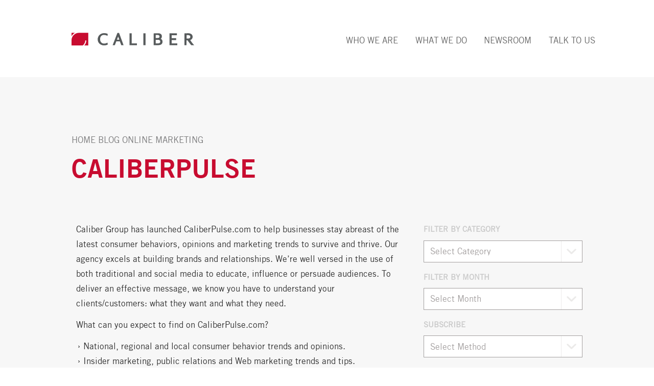

--- FILE ---
content_type: text/html; charset=UTF-8
request_url: https://www.calibergroup.com/tag/online-marketing/
body_size: 11559
content:
 <!DOCTYPE html>
<!--[if IE 7]>
<html class="ie ie7" lang="en-US">
<![endif]-->
<!--[if IE 8]>
<html class="ie ie8" lang="en-US">
<![endif]-->
<!--[if !(IE 7) | !(IE 8)  ]><!-->
<html lang="en-US">
<!--<![endif]-->
<head>
<script src="https://maps.googleapis.com/maps/api/js?key=AIzaSyAoh-PItyqId44WoPzbwn5xv0bdsR3fXmw"></script>	
<script src="https://code.jquery.com/jquery-3.6.0.min.js"></script>
	
<!-- Global site tag (gtag.js) - Google Analytics -->
<script async src="https://www.googletagmanager.com/gtag/js?id=G-G7SVCPN51K"></script>
<script>
  window.dataLayer = window.dataLayer || [];
  function gtag(){dataLayer.push(arguments);}
  gtag('js', new Date());

  gtag('config', 'G-G7SVCPN51K');
</script>

<meta name="msvalidate.01" content="04E99B478F97DC1500736920E1759209" />
<meta name="yandex-verification" content="d76696c8e14167e7" />
<meta charset="UTF-8" />
<meta name="viewport" content="width=device-width" />
<link rel="shortcut icon" href="https://www.calibergroup.com/wp-content/themes/twentytwelve-child/images/favicon.png" />
<title>
online marketing Archives - Caliber Group</title>
<link rel="profile" href="http://gmpg.org/xfn/11" />
<link rel="pingback" href="https://www.calibergroup.com/xmlrpc.php" />
<!--[if lt IE 9]>
<script src="https://www.calibergroup.com/wp-content/themes/twentytwelve-child/js/html5.js" type="text/javascript"></script>
<![endif]-->
<link href="https://www.calibergroup.com/wp-content/themes/twentytwelve-child/print.css" rel="stylesheet" type="text/css" />
<meta name='robots' content='noindex, follow' />

	<!-- This site is optimized with the Yoast SEO plugin v26.7 - https://yoast.com/wordpress/plugins/seo/ -->
	<title>online marketing Archives - Caliber Group</title>
	<meta property="og:locale" content="en_US" />
	<meta property="og:type" content="article" />
	<meta property="og:title" content="online marketing Archives - Caliber Group" />
	<meta property="og:url" content="https://www.calibergroup.com/tag/online-marketing/" />
	<meta property="og:site_name" content="Caliber Group" />
	<script type="application/ld+json" class="yoast-schema-graph">{"@context":"https://schema.org","@graph":[{"@type":"CollectionPage","@id":"https://www.calibergroup.com/tag/online-marketing/","url":"https://www.calibergroup.com/tag/online-marketing/","name":"online marketing Archives - Caliber Group","isPartOf":{"@id":"https://www.calibergroup.com/#website"},"primaryImageOfPage":{"@id":"https://www.calibergroup.com/tag/online-marketing/#primaryimage"},"image":{"@id":"https://www.calibergroup.com/tag/online-marketing/#primaryimage"},"thumbnailUrl":"https://www.calibergroup.com/wp-content/uploads/2011/03/770064421.jpg","breadcrumb":{"@id":"https://www.calibergroup.com/tag/online-marketing/#breadcrumb"},"inLanguage":"en-US"},{"@type":"ImageObject","inLanguage":"en-US","@id":"https://www.calibergroup.com/tag/online-marketing/#primaryimage","url":"https://www.calibergroup.com/wp-content/uploads/2011/03/770064421.jpg","contentUrl":"https://www.calibergroup.com/wp-content/uploads/2011/03/770064421.jpg","width":413,"height":413,"caption":"Retargeting"},{"@type":"BreadcrumbList","@id":"https://www.calibergroup.com/tag/online-marketing/#breadcrumb","itemListElement":[{"@type":"ListItem","position":1,"name":"Home","item":"https://www.calibergroup.com/"},{"@type":"ListItem","position":2,"name":"online marketing"}]},{"@type":"WebSite","@id":"https://www.calibergroup.com/#website","url":"https://www.calibergroup.com/","name":"Caliber Group","description":"","potentialAction":[{"@type":"SearchAction","target":{"@type":"EntryPoint","urlTemplate":"https://www.calibergroup.com/?s={search_term_string}"},"query-input":{"@type":"PropertyValueSpecification","valueRequired":true,"valueName":"search_term_string"}}],"inLanguage":"en-US"}]}</script>
	<!-- / Yoast SEO plugin. -->


<link rel='dns-prefetch' href='//fonts.googleapis.com' />
<link rel="alternate" type="application/rss+xml" title="Caliber Group &raquo; Feed" href="https://www.calibergroup.com/feed/" />
<link rel="alternate" type="application/rss+xml" title="Caliber Group &raquo; Comments Feed" href="https://www.calibergroup.com/comments/feed/" />
<link rel="alternate" type="application/rss+xml" title="Caliber Group &raquo; online marketing Tag Feed" href="https://www.calibergroup.com/tag/online-marketing/feed/" />
<style id='wp-img-auto-sizes-contain-inline-css' type='text/css'>
img:is([sizes=auto i],[sizes^="auto," i]){contain-intrinsic-size:3000px 1500px}
/*# sourceURL=wp-img-auto-sizes-contain-inline-css */
</style>
<style id='wp-emoji-styles-inline-css' type='text/css'>

	img.wp-smiley, img.emoji {
		display: inline !important;
		border: none !important;
		box-shadow: none !important;
		height: 1em !important;
		width: 1em !important;
		margin: 0 0.07em !important;
		vertical-align: -0.1em !important;
		background: none !important;
		padding: 0 !important;
	}
/*# sourceURL=wp-emoji-styles-inline-css */
</style>
<style id='wp-block-library-inline-css' type='text/css'>
:root{--wp-block-synced-color:#7a00df;--wp-block-synced-color--rgb:122,0,223;--wp-bound-block-color:var(--wp-block-synced-color);--wp-editor-canvas-background:#ddd;--wp-admin-theme-color:#007cba;--wp-admin-theme-color--rgb:0,124,186;--wp-admin-theme-color-darker-10:#006ba1;--wp-admin-theme-color-darker-10--rgb:0,107,160.5;--wp-admin-theme-color-darker-20:#005a87;--wp-admin-theme-color-darker-20--rgb:0,90,135;--wp-admin-border-width-focus:2px}@media (min-resolution:192dpi){:root{--wp-admin-border-width-focus:1.5px}}.wp-element-button{cursor:pointer}:root .has-very-light-gray-background-color{background-color:#eee}:root .has-very-dark-gray-background-color{background-color:#313131}:root .has-very-light-gray-color{color:#eee}:root .has-very-dark-gray-color{color:#313131}:root .has-vivid-green-cyan-to-vivid-cyan-blue-gradient-background{background:linear-gradient(135deg,#00d084,#0693e3)}:root .has-purple-crush-gradient-background{background:linear-gradient(135deg,#34e2e4,#4721fb 50%,#ab1dfe)}:root .has-hazy-dawn-gradient-background{background:linear-gradient(135deg,#faaca8,#dad0ec)}:root .has-subdued-olive-gradient-background{background:linear-gradient(135deg,#fafae1,#67a671)}:root .has-atomic-cream-gradient-background{background:linear-gradient(135deg,#fdd79a,#004a59)}:root .has-nightshade-gradient-background{background:linear-gradient(135deg,#330968,#31cdcf)}:root .has-midnight-gradient-background{background:linear-gradient(135deg,#020381,#2874fc)}:root{--wp--preset--font-size--normal:16px;--wp--preset--font-size--huge:42px}.has-regular-font-size{font-size:1em}.has-larger-font-size{font-size:2.625em}.has-normal-font-size{font-size:var(--wp--preset--font-size--normal)}.has-huge-font-size{font-size:var(--wp--preset--font-size--huge)}.has-text-align-center{text-align:center}.has-text-align-left{text-align:left}.has-text-align-right{text-align:right}.has-fit-text{white-space:nowrap!important}#end-resizable-editor-section{display:none}.aligncenter{clear:both}.items-justified-left{justify-content:flex-start}.items-justified-center{justify-content:center}.items-justified-right{justify-content:flex-end}.items-justified-space-between{justify-content:space-between}.screen-reader-text{border:0;clip-path:inset(50%);height:1px;margin:-1px;overflow:hidden;padding:0;position:absolute;width:1px;word-wrap:normal!important}.screen-reader-text:focus{background-color:#ddd;clip-path:none;color:#444;display:block;font-size:1em;height:auto;left:5px;line-height:normal;padding:15px 23px 14px;text-decoration:none;top:5px;width:auto;z-index:100000}html :where(.has-border-color){border-style:solid}html :where([style*=border-top-color]){border-top-style:solid}html :where([style*=border-right-color]){border-right-style:solid}html :where([style*=border-bottom-color]){border-bottom-style:solid}html :where([style*=border-left-color]){border-left-style:solid}html :where([style*=border-width]){border-style:solid}html :where([style*=border-top-width]){border-top-style:solid}html :where([style*=border-right-width]){border-right-style:solid}html :where([style*=border-bottom-width]){border-bottom-style:solid}html :where([style*=border-left-width]){border-left-style:solid}html :where(img[class*=wp-image-]){height:auto;max-width:100%}:where(figure){margin:0 0 1em}html :where(.is-position-sticky){--wp-admin--admin-bar--position-offset:var(--wp-admin--admin-bar--height,0px)}@media screen and (max-width:600px){html :where(.is-position-sticky){--wp-admin--admin-bar--position-offset:0px}}
/*wp_block_styles_on_demand_placeholder:696cec53acbe4*/
/*# sourceURL=wp-block-library-inline-css */
</style>
<style id='classic-theme-styles-inline-css' type='text/css'>
/*! This file is auto-generated */
.wp-block-button__link{color:#fff;background-color:#32373c;border-radius:9999px;box-shadow:none;text-decoration:none;padding:calc(.667em + 2px) calc(1.333em + 2px);font-size:1.125em}.wp-block-file__button{background:#32373c;color:#fff;text-decoration:none}
/*# sourceURL=/wp-includes/css/classic-themes.min.css */
</style>
<link rel='stylesheet' id='auto_grid-media-boxes--css' href='https://www.calibergroup.com/wp-content/plugins/wp_auto_grid/plugin/components/Media%20Boxes/css/mediaBoxes.css?ver=3.1' type='text/css' media='all' />
<link rel='stylesheet' id='auto_grid-font-awesome-css' href='https://www.calibergroup.com/wp-content/plugins/wp_auto_grid/plugin/components/Font%20Awesome/css/font-awesome.min.css?ver=3.1' type='text/css' media='all' />
<link rel='stylesheet' id='auto_grid-fancybox-css' href='https://www.calibergroup.com/wp-content/plugins/wp_auto_grid/plugin/components/Fancybox/jquery.fancybox.min.css?ver=3.1' type='text/css' media='all' />
<link rel='stylesheet' id='auto_grid-magnific-popup-css' href='https://www.calibergroup.com/wp-content/plugins/wp_auto_grid/plugin/components/Magnific%20Popup/magnific-popup.css?ver=3.1' type='text/css' media='all' />
<link rel='stylesheet' id='auto_grid-extra-style-css' href='https://www.calibergroup.com/wp-content/plugins/wp_auto_grid/plugin_extra/extra_style.css?ver=3.1' type='text/css' media='all' />
<link rel='stylesheet' id='twentytwelve-fonts-css' href='https://fonts.googleapis.com/css?family=Open+Sans:400italic,700italic,400,700&#038;subset=latin,latin-ext' type='text/css' media='all' />
<link rel='stylesheet' id='twentytwelve-style-css' href='https://www.calibergroup.com/wp-content/themes/twentytwelve-child/style.css?ver=6.9' type='text/css' media='all' />
<script type="text/javascript" src="https://www.calibergroup.com/wp-includes/js/jquery/jquery.min.js?ver=3.7.1" id="jquery-core-js"></script>
<script type="text/javascript" src="https://www.calibergroup.com/wp-includes/js/jquery/jquery-migrate.min.js?ver=3.4.1" id="jquery-migrate-js"></script>
<script type="text/javascript" src="https://www.calibergroup.com/wp-content/plugins/wp_auto_grid/plugin/components/Isotope/jquery.isotope.min.js?ver=3.1" id="auto_grid-isotope-js-js"></script>
<script type="text/javascript" src="https://www.calibergroup.com/wp-content/plugins/wp_auto_grid/plugin/components/imagesLoaded/jquery.imagesLoaded.min.js?ver=3.1" id="auto_grid-images-loaded-js-js"></script>
<script type="text/javascript" src="https://www.calibergroup.com/wp-content/plugins/wp_auto_grid/plugin/components/Transit/jquery.transit.min.js?ver=3.1" id="auto_grid-transit-js-js"></script>
<script type="text/javascript" src="https://www.calibergroup.com/wp-content/plugins/wp_auto_grid/plugin/components/jQuery%20Easing/jquery.easing.js?ver=3.1" id="auto_grid-easing-js-js"></script>
<script type="text/javascript" src="https://www.calibergroup.com/wp-content/plugins/wp_auto_grid/plugin/components/Waypoints/waypoints.min.js?ver=3.1" id="auto_grid-waypoints-js-js"></script>
<script type="text/javascript" src="https://www.calibergroup.com/wp-content/plugins/wp_auto_grid/plugin/components/jQuery%20Visible/jquery.visible.min.js?ver=3.1" id="auto_grid-visible-js-js"></script>
<script type="text/javascript" src="https://www.calibergroup.com/wp-content/plugins/wp_auto_grid/plugin/components/Modernizr/modernizr.custom.min.js?ver=3.1" id="auto_grid-modernizr-custom-js-js"></script>
<script type="text/javascript" src="https://www.calibergroup.com/wp-content/plugins/wp_auto_grid/plugin/components/Fancybox/jquery.fancybox.min.js?ver=3.1" id="auto_grid-fancybox-js-js"></script>
<script type="text/javascript" src="https://www.calibergroup.com/wp-content/plugins/wp_auto_grid/plugin/components/Magnific%20Popup/jquery.magnific-popup.min.js?ver=3.1" id="auto_grid-magnific-popup-js-js"></script>
<script type="text/javascript" src="https://www.calibergroup.com/wp-content/plugins/wp_auto_grid/plugin/components/Media%20Boxes/js/jquery.mediaBoxes.js?ver=3.1" id="auto_grid-media-boxes-js-js"></script>
<script type="text/javascript" src="https://www.calibergroup.com/wp-content/plugins/wp_auto_grid/plugin/jquery.autoGrid.js?ver=3.1" id="auto_grid-auto-grid-js-js"></script>
<script type="text/javascript" src="https://www.calibergroup.com/wp-content/plugins/wp_auto_grid/plugin_extra/init.js?ver=3.1" id="auto_grid-auto-grid-js-init-js"></script>
<script type="text/javascript" src="https://www.calibergroup.com/wp-content/plugins/wp_auto_grid/plugin/components/Media%20Boxes/js/jquery.mediaBoxes.dropdown.js?ver=3.1" id="auto_grid-media-boxes-dropdown-js-js"></script>
<link rel="https://api.w.org/" href="https://www.calibergroup.com/wp-json/" /><link rel="alternate" title="JSON" type="application/json" href="https://www.calibergroup.com/wp-json/wp/v2/tags/401" /><link rel="EditURI" type="application/rsd+xml" title="RSD" href="https://www.calibergroup.com/xmlrpc.php?rsd" />
<meta name="generator" content="WordPress 6.9" />
		<style type="text/css" id="wp-custom-css">
			.media-boxes-filter>li {
    margin: 0 8px 8px 0 !important;
}
#policy h3 {
	font-size: 1.3rem;
}
#policy .accordion-section {
	padding-left: 20px;
	padding-right: 20px;
}
#policy h2 {
	line-height: 38px;
}
#policy ol {
	margin: 0 0 0.75em;
}
.page-id-280144 h1 {
	display: none;
}

/* Gravity Forms Style */

/* Style the form wrapper */


.gform_wrapper .gform_required_legend {
	display: none;
}

/* Style field labels */
.gform_wrapper .gfield_label {
  font-weight: bold;
  margin-bottom: 5px;
  display: block;
  font-size: 16.8px !important;
  color: #333;
}

/* Style input fields */
.gform_wrapper .ginput input,
.gform_wrapper .ginput textarea {
  width: 100%;
  padding: 10px 15px;
  border: 1px solid #f9f9f9 !important;
  border-radius: 5px;
  font-size: 18px !important;
}

/* Style submit button */
.gform_wrapper .gform_footer input[type="submit"] {
  background-color: #c80c30 !important;
  color: white;
  padding: 12px 35px !important;
  font-size: 18px !important;
  border: none;
  border-radius: 3px !important;
  cursor: pointer;
  transition: background-color 0.3s ease;
}

.gform_wrapper .gform_footer input[type="submit"]:hover {
  background-color: #003f7d;
}

.halloween2025_wrapper .gform_title, .gform_description {
	display: none;
}		</style>
		<script src='https://www.google.com/recaptcha/api.js'></script>

<!-- Universal Google Analytics -->

<!-- Global site tag (gtag.js) - Google Analytics -->
<script async src="https://www.googletagmanager.com/gtag/js?id=UA-5191002-2"></script>
<script>
  window.dataLayer = window.dataLayer || [];
  function gtag(){dataLayer.push(arguments);}
  gtag('js', new Date());

  gtag('config', 'UA-5191002-2');
</script>

<!-- Global site tag (gtag.js) - Google Analytics -->
<script async src="https://www.googletagmanager.com/gtag/js?id=UA-30388955-2"></script>
<script>
  window.dataLayer = window.dataLayer || [];
  function gtag(){dataLayer.push(arguments);}
  gtag('js', new Date());

  gtag('config', 'UA-30388955-2');
</script>

<!-- Google Tag Manager -->
<script>(function(w,d,s,l,i){w[l]=w[l]||[];w[l].push({'gtm.start':
new Date().getTime(),event:'gtm.js'});var f=d.getElementsByTagName(s)[0],
j=d.createElement(s),dl=l!='dataLayer'?'&l='+l:'';j.async=true;j.src=
'https://www.googletagmanager.com/gtm.js?id='+i+dl;f.parentNode.insertBefore(j,f);
})(window,document,'script','dataLayer','GTM-NSD25SW');</script>
<!-- End Google Tag Manager -->
    
<script>
  (function(){

    window.ldfdr = window.ldfdr || {};
    (function(d, s, ss, fs){
      fs = d.getElementsByTagName(s)[0];

      function ce(src){
        var cs  = d.createElement(s);
        cs.src = src;
        setTimeout(function(){fs.parentNode.insertBefore(cs,fs)}, 1);
      }

      ce(ss);
    })(document, 'script', 'https://sc.lfeeder.com/lftracker_v1_lYNOR8xbGLY4WQJZ.js');
  })();
</script>

<!-- Pixel TEC Direct Media -->
<script>var ts = {c: "14798651632618831906",d: "oi.0o0o.io",s: 2555,};if("undefined"!=typeof ts){var url="//";ts.hasOwnProperty("d")?url+=ts.d:url+="oi.0o0o.io",url+="/ts.min.js",function(e,t,n,a,r){var o,s,d;e.ts=e.ts||[],o=function(){e.ts=ts},(s=t.createElement(n)).src=a,s.async=1,s.onload=s.onreadystatechange=function(){var e=this.readyState;e&&"loaded"!==e&&"complete"!==e||(o(),s.onload=s.onreadystatechange=null)},(d=t.getElementsByTagName(n)[0]).parentNode.insertBefore(s,d)}(window,document,"script",url)}</script><noscript><img src="https://oi.0o0o.io/i/14798651632618831906/s/2555/tsimg.png" width="1" height="1" style="display:none;overflow:hidden"></noscript>
	
	<!-- Google tag (gtag.js) --> <script async src="https://www.googletagmanager.com/gtag/js?id=G-VC1SNHLZLK"></script> <script> window.dataLayer = window.dataLayer || []; function gtag(){dataLayer.push(arguments);} gtag('js', new Date()); gtag('config', 'G-VC1SNHLZLK'); </script>

</head>

<body class="archive tag tag-online-marketing tag-401 wp-theme-twentytwelve-child full-width custom-font-enabled">
	
<!-- Google Tag Manager (noscript) -->
<noscript><iframe src="https://www.googletagmanager.com/ns.html?id=GTM-NSD25SW"
height="0" width="0" style="display:none;visibility:hidden"></iframe></noscript>
<!-- End Google Tag Manager (noscript) -->

<div id="page" class="hfeed site">
<header id="masthead" class="site-header" role="banner">
  <div class="holder">
    <div class="span3 logo-box"> <a href="https://www.calibergroup.com"><img src="https://www.calibergroup.com/wp-content/themes/twentytwelve-child/images/logo.svg" /> </a></div>
    <nav id="site-navigation" class="span9 main-navigation" role="navigation">
      <h3 class="menu-toggle"></h3>
      <ul>
        <li class="about"><a href="https://www.calibergroup.com/who-we-are">Who We Are</a>
          <div class="menu-holder">
            <ul class="about-list" style="border:1px #dbdbdb solid;border-top:0">
              <li><a href="https://www.calibergroup.com/who-we-are/#team">Leadership Team</a></li>
              <li><a href="https://www.calibergroup.com/who-we-are/#values">Our Values</a></li>
              <li><a href="https://www.calibergroup.com/who-we-are/#affiliates">Affiliates</a></li>
              <li><a href="https://www.calibergroup.com/who-we-are/#awards">Awards</a></li>
              <li><a href="https://www.calibergroup.com/who-we-are/#careers">Careers</a></li>
            </ul>
          </div>
        </li>
        <li class="serv"><a href="https://www.calibergroup.com/what-we-do" class="grey-hover">What We Do</a>
          <div class="menu-holder">
            <ul class="services-list" style="border-left:1px #dbdbdb solid;border-bottom:1px #dbdbdb solid">
              <li><a href="https://www.calibergroup.com/what-we-do/#marketing"><h4 style="margin:0">Services</h4></a></li>
              <li><a href="https://www.calibergroup.com/what-we-do/marketing"><img src="https://www.calibergroup.com/wp-content/themes/twentytwelve-child/images/services/grey/marketing.svg" style="float:left;width:1.125em;margin:.25em .5em 0 0" /> Marketing</a></li>
              <li><a href="https://www.calibergroup.com/what-we-do/public-relations"><img src="https://www.calibergroup.com/wp-content/themes/twentytwelve-child/images/services/grey/pr.svg" style="float:left;width:1.125em;margin:.25em .5em 0 0" /> Public Relations</a></li>
              <li><a href="https://www.calibergroup.com/what-we-do/digital"><img src="https://www.calibergroup.com/wp-content/themes/twentytwelve-child/images/services/grey/interactive.svg" style="float:left;width:1.125em;margin:.25em .5em 0 0" /> Digital</a></li>
              <li><a href="https://www.calibergroup.com/what-we-do/social-media"><img src="https://www.calibergroup.com/wp-content/themes/twentytwelve-child/images/services/grey/social.svg" style="float:left;width:1.125em;margin:.25em .5em 0 0" /> Social Media</a></li>
              <li class="empty">&nbsp;</li>
              <li class="empty">&nbsp;</li>
              <li class="empty">&nbsp;</li>
              <li class="empty">&nbsp;</li>
			  <li class="empty">&nbsp;</li>
            </ul>
            <ul class="industries-list" style="border-right:1px #dbdbdb solid;border-bottom:1px #dbdbdb solid">
              <li><a href="https://www.calibergroup.com/what-we-do/#industries"><h4 style="margin:0">Industries</h4></a></li>
			  <li><a href="https://www.calibergroup.com/what-we-do/industries/biotech-bioscience-marketing"><img src="https://www.calibergroup.com/wp-content/themes/twentytwelve-child/images/industries/grey/flask-outline.svg" style="float:left;width:1.125em;margin:.25em .5em 0 0" />Biotech &amp; Bioscience</a></li>
              <li><a href="https://www.calibergroup.com/what-we-do/industries/healthcare"><img src="https://www.calibergroup.com/wp-content/themes/twentytwelve-child/images/industries/grey/health.svg" style="float:left;width:1.125em;margin:.25em .5em 0 0" />Healthcare</a></li>
              <!--<li><a href="/what-we-do/industries/financial-professional-services"><img src="https://www.calibergroup.com/wp-content/themes/twentytwelve-child/images/industries/grey/financial.svg" style="float:left;width:1.125em;margin:.25em .5em 0 0" />Financial &amp; Professional Services</a></li>-->
				<li><a href="https://www.calibergroup.com/what-we-do/industries/financial-services-marketing"><img src="https://www.calibergroup.com/wp-content/themes/twentytwelve-child/images/industries/grey/financial.svg" style="float:left;width:1.125em;margin:.25em .5em 0 0" />Financial & Professional Services</a></li>
              <li><a href="https://www.calibergroup.com/what-we-do/industries/produce-agriculture"><img src="https://www.calibergroup.com/wp-content/themes/twentytwelve-child/images/industries/grey/produce.svg" style="float:left;width:1.125em;margin:.25em .5em 0 0" />Produce &amp; Agriculture</a></li>
              <li><a href="https://www.calibergroup.com/what-we-do/industries/real-estate-development"><img src="https://www.calibergroup.com/wp-content/themes/twentytwelve-child/images/industries/grey/realestate.svg" style="float:left;width:1.125em;margin:.25em .5em 0 0" />Real Estate &amp; Development</a></li>
              <li><a href="https://www.calibergroup.com/what-we-do/industries/technology"><img src="https://www.calibergroup.com/wp-content/themes/twentytwelve-child/images/industries/grey/tech.svg" style="float:left;width:1.125em;margin:.25em .5em 0 0" />Technology</a></li>
              <li><a href="https://www.calibergroup.com/what-we-do/industries/education"><img src="https://www.calibergroup.com/wp-content/themes/twentytwelve-child/images/industries/grey/education.svg" style="float:left;width:1.125em;margin:.25em .5em 0 0" />Education</a></li>
              <li><a href="https://www.calibergroup.com/what-we-do/industries/nonprofit"><img src="https://www.calibergroup.com/wp-content/themes/twentytwelve-child/images/industries/grey/nonprofit.svg" style="float:left;width:1.125em;margin:.25em .5em 0 0" /> Nonprofit</a></li>
              <li style="background:#ededed"><a href="https://www.calibergroup.com/what-we-do/global-portfolio"><img src="https://www.calibergroup.com/wp-content/themes/twentytwelve-child/images/icons/grey/caliber.svg" style="float:left;width:1.125em;margin:.25em .5em 0 0" /> Global Portfolio</a></li>
            </ul>
          </div>
        </li>
        <!--<li><a href="https://www.calibergroup.com/category/blog/">Blog</a></li>-->
        <li><a href="https://www.calibergroup.com/news">Newsroom</a></li>
        <li><a href="https://www.calibergroup.com/talk-to-us">Talk to Us</a></li>
        <li class="non-desktop show-mobile"><a href="https://www.calibergroup.com/who-we-are/#careers">Careers</a></li>
      </ul>
      </nav>
  </div>
</header>
<div id="main" class="wrapper">

<section id="interior-content">
<div class="holder">
  <div class="span12">
            <p id="breadcrumbs"><a href="https://www.calibergroup.com">Home</a> <i class="icon-right-dir"></i> <a href="https://www.calibergroup.com/blog">Blog</a> <i class="icon-right-dir"></i>
      online marketing    </p>
        <h1 class="responsive caps dark">CaliberPulse</h1>
  </div>
  <div class="span12" style="padding:1.5em .5em">
    <div class="clearfix"></div>
    <div class="span8">
      <p>Caliber Group has launched CaliberPulse.com to help businesses stay abreast of the latest consumer behaviors, opinions and marketing trends to survive and thrive. Our agency excels at building brands and relationships. We’re well versed in the use of both traditional and social media to educate, influence or persuade audiences. To deliver an effective message, we know you have to understand your clients/customers: what they want and what they need.</p>
      <p>What can you expect to find on CaliberPulse.com?
      <ul>
        <li>National, regional and local consumer behavior trends and opinions.</li>
        <li>Insider marketing, public relations and Web marketing trends and tips.</li>
        </ul>
      </p>
    </div>
    <div class="span4 blog-options">
      <h6>Filter By Category</h6>
      <select  name='cat' id='cat' class='postform'>
	<option value='-1'>Select Category</option>
	<option class="level-0" value="32">Advertising</option>
	<option class="level-0" value="139">Arizona</option>
	<option class="level-0" value="106">Blogging</option>
	<option class="level-0" value="17">Branding</option>
	<option class="level-0" value="171">Business Development</option>
	<option class="level-0" value="720">Business Management</option>
	<option class="level-0" value="721">Business Plan</option>
	<option class="level-0" value="10">Cause-related Marketing</option>
	<option class="level-0" value="718">COVID-19 &#8211; Coronavirus</option>
	<option class="level-0" value="249">Crisis Communication</option>
	<option class="level-0" value="722">Crisis Management</option>
	<option class="level-0" value="46">Customer Service</option>
	<option class="level-0" value="250">Digital</option>
	<option class="level-0" value="278">Digital</option>
	<option class="level-0" value="243">Digital Trends</option>
	<option class="level-0" value="195">E-mail Marketing</option>
	<option class="level-0" value="180">Economic Development</option>
	<option class="level-0" value="18">Internet Marketing</option>
	<option class="level-0" value="719">Leadership</option>
	<option class="level-0" value="6">Low-Cost Marketing</option>
	<option class="level-0" value="198">Marketing Trends</option>
	<option class="level-0" value="259">Measurement</option>
	<option class="level-0" value="101">Media Relations</option>
	<option class="level-0" value="271">Metrics</option>
	<option class="level-0" value="27">Mobile Marketing</option>
	<option class="level-0" value="291">Online advertising</option>
	<option class="level-0" value="655">Produce</option>
	<option class="level-0" value="102">Public Relations (PR)</option>
	<option class="level-0" value="254">Public Relations Trends</option>
	<option class="level-0" value="260">Return on Investment (ROI)</option>
	<option class="level-0" value="244">Search Engine Marketing (SEM)</option>
	<option class="level-0" value="245">Search Engine Optimization (SEO)</option>
	<option class="level-0" value="44">Social Media</option>
	<option class="level-0" value="292">Strategies</option>
	<option class="level-0" value="190">Traditional Media</option>
	<option class="level-0" value="247">Website</option>
</select>
      <script type="text/javascript">
    var dropdown = document.getElementById("cat");
    function onCatChange() {
		if ( dropdown.options[dropdown.selectedIndex].value > 0 ) {
			location.href = "https://www.calibergroup.com/?cat="+dropdown.options[dropdown.selectedIndex].value;
		}
    }
    dropdown.onchange = onCatChange;
	</script>
      <h6>Filter By Month</h6>
      <ul>
                <li id="archives-2" class="widget widget_archive"><h2 class="widgettitle">Archives</h2>
		<label class="screen-reader-text" for="archives-dropdown-2">Archives</label>
		<select id="archives-dropdown-2" name="archive-dropdown">
			
			<option value="">Select Month</option>
				<option value='https://www.calibergroup.com/2025/10/'> October 2025 </option>
	<option value='https://www.calibergroup.com/2025/09/'> September 2025 </option>
	<option value='https://www.calibergroup.com/2025/03/'> March 2025 </option>
	<option value='https://www.calibergroup.com/2024/10/'> October 2024 </option>
	<option value='https://www.calibergroup.com/2024/05/'> May 2024 </option>
	<option value='https://www.calibergroup.com/2024/03/'> March 2024 </option>
	<option value='https://www.calibergroup.com/2024/01/'> January 2024 </option>
	<option value='https://www.calibergroup.com/2023/12/'> December 2023 </option>
	<option value='https://www.calibergroup.com/2023/11/'> November 2023 </option>
	<option value='https://www.calibergroup.com/2023/10/'> October 2023 </option>
	<option value='https://www.calibergroup.com/2023/07/'> July 2023 </option>
	<option value='https://www.calibergroup.com/2023/03/'> March 2023 </option>
	<option value='https://www.calibergroup.com/2023/02/'> February 2023 </option>
	<option value='https://www.calibergroup.com/2022/10/'> October 2022 </option>
	<option value='https://www.calibergroup.com/2022/09/'> September 2022 </option>
	<option value='https://www.calibergroup.com/2022/06/'> June 2022 </option>
	<option value='https://www.calibergroup.com/2022/03/'> March 2022 </option>
	<option value='https://www.calibergroup.com/2021/09/'> September 2021 </option>
	<option value='https://www.calibergroup.com/2020/10/'> October 2020 </option>
	<option value='https://www.calibergroup.com/2020/07/'> July 2020 </option>
	<option value='https://www.calibergroup.com/2020/06/'> June 2020 </option>
	<option value='https://www.calibergroup.com/2020/05/'> May 2020 </option>
	<option value='https://www.calibergroup.com/2020/04/'> April 2020 </option>
	<option value='https://www.calibergroup.com/2020/03/'> March 2020 </option>
	<option value='https://www.calibergroup.com/2020/01/'> January 2020 </option>
	<option value='https://www.calibergroup.com/2019/08/'> August 2019 </option>
	<option value='https://www.calibergroup.com/2019/06/'> June 2019 </option>
	<option value='https://www.calibergroup.com/2019/02/'> February 2019 </option>
	<option value='https://www.calibergroup.com/2018/11/'> November 2018 </option>
	<option value='https://www.calibergroup.com/2016/10/'> October 2016 </option>
	<option value='https://www.calibergroup.com/2016/02/'> February 2016 </option>
	<option value='https://www.calibergroup.com/2015/04/'> April 2015 </option>
	<option value='https://www.calibergroup.com/2015/03/'> March 2015 </option>
	<option value='https://www.calibergroup.com/2015/01/'> January 2015 </option>
	<option value='https://www.calibergroup.com/2014/07/'> July 2014 </option>
	<option value='https://www.calibergroup.com/2014/06/'> June 2014 </option>
	<option value='https://www.calibergroup.com/2014/05/'> May 2014 </option>
	<option value='https://www.calibergroup.com/2014/03/'> March 2014 </option>
	<option value='https://www.calibergroup.com/2013/12/'> December 2013 </option>
	<option value='https://www.calibergroup.com/2013/11/'> November 2013 </option>
	<option value='https://www.calibergroup.com/2013/10/'> October 2013 </option>
	<option value='https://www.calibergroup.com/2013/07/'> July 2013 </option>
	<option value='https://www.calibergroup.com/2013/06/'> June 2013 </option>
	<option value='https://www.calibergroup.com/2013/05/'> May 2013 </option>
	<option value='https://www.calibergroup.com/2013/04/'> April 2013 </option>
	<option value='https://www.calibergroup.com/2013/03/'> March 2013 </option>
	<option value='https://www.calibergroup.com/2013/02/'> February 2013 </option>
	<option value='https://www.calibergroup.com/2013/01/'> January 2013 </option>
	<option value='https://www.calibergroup.com/2012/12/'> December 2012 </option>
	<option value='https://www.calibergroup.com/2012/11/'> November 2012 </option>
	<option value='https://www.calibergroup.com/2012/09/'> September 2012 </option>
	<option value='https://www.calibergroup.com/2012/05/'> May 2012 </option>
	<option value='https://www.calibergroup.com/2012/04/'> April 2012 </option>
	<option value='https://www.calibergroup.com/2012/02/'> February 2012 </option>
	<option value='https://www.calibergroup.com/2011/11/'> November 2011 </option>
	<option value='https://www.calibergroup.com/2011/10/'> October 2011 </option>
	<option value='https://www.calibergroup.com/2011/09/'> September 2011 </option>
	<option value='https://www.calibergroup.com/2011/08/'> August 2011 </option>
	<option value='https://www.calibergroup.com/2011/07/'> July 2011 </option>
	<option value='https://www.calibergroup.com/2011/06/'> June 2011 </option>
	<option value='https://www.calibergroup.com/2011/05/'> May 2011 </option>
	<option value='https://www.calibergroup.com/2011/04/'> April 2011 </option>
	<option value='https://www.calibergroup.com/2011/03/'> March 2011 </option>
	<option value='https://www.calibergroup.com/2011/02/'> February 2011 </option>
	<option value='https://www.calibergroup.com/2011/01/'> January 2011 </option>
	<option value='https://www.calibergroup.com/2010/12/'> December 2010 </option>
	<option value='https://www.calibergroup.com/2010/11/'> November 2010 </option>
	<option value='https://www.calibergroup.com/2010/10/'> October 2010 </option>
	<option value='https://www.calibergroup.com/2010/09/'> September 2010 </option>
	<option value='https://www.calibergroup.com/2010/08/'> August 2010 </option>
	<option value='https://www.calibergroup.com/2010/06/'> June 2010 </option>
	<option value='https://www.calibergroup.com/2010/05/'> May 2010 </option>
	<option value='https://www.calibergroup.com/2010/04/'> April 2010 </option>
	<option value='https://www.calibergroup.com/2010/03/'> March 2010 </option>
	<option value='https://www.calibergroup.com/2010/02/'> February 2010 </option>
	<option value='https://www.calibergroup.com/2010/01/'> January 2010 </option>
	<option value='https://www.calibergroup.com/2009/12/'> December 2009 </option>
	<option value='https://www.calibergroup.com/2009/11/'> November 2009 </option>
	<option value='https://www.calibergroup.com/2009/10/'> October 2009 </option>
	<option value='https://www.calibergroup.com/2009/09/'> September 2009 </option>
	<option value='https://www.calibergroup.com/2009/08/'> August 2009 </option>
	<option value='https://www.calibergroup.com/2009/07/'> July 2009 </option>
	<option value='https://www.calibergroup.com/2009/06/'> June 2009 </option>
	<option value='https://www.calibergroup.com/2009/05/'> May 2009 </option>
	<option value='https://www.calibergroup.com/2009/02/'> February 2009 </option>
	<option value='https://www.calibergroup.com/2009/01/'> January 2009 </option>
	<option value='https://www.calibergroup.com/2008/09/'> September 2008 </option>
	<option value='https://www.calibergroup.com/2008/07/'> July 2008 </option>
	<option value='https://www.calibergroup.com/2007/05/'> May 2007 </option>

		</select>

			<script type="text/javascript">
/* <![CDATA[ */

( ( dropdownId ) => {
	const dropdown = document.getElementById( dropdownId );
	function onSelectChange() {
		setTimeout( () => {
			if ( 'escape' === dropdown.dataset.lastkey ) {
				return;
			}
			if ( dropdown.value ) {
				document.location.href = dropdown.value;
			}
		}, 250 );
	}
	function onKeyUp( event ) {
		if ( 'Escape' === event.key ) {
			dropdown.dataset.lastkey = 'escape';
		} else {
			delete dropdown.dataset.lastkey;
		}
	}
	function onClick() {
		delete dropdown.dataset.lastkey;
	}
	dropdown.addEventListener( 'keyup', onKeyUp );
	dropdown.addEventListener( 'click', onClick );
	dropdown.addEventListener( 'change', onSelectChange );
})( "archives-dropdown-2" );

//# sourceURL=WP_Widget_Archives%3A%3Awidget
/* ]]> */
</script>
</li>
              </ul>
      <h6>Subscribe</h6>
      <select id="subscribe" onchange="this.options[this.selectedIndex].value && (window.location = this.options[this.selectedIndex].value);">
        <option value="">Select Method</option>
        <option value="http://feedburner.google.com/fb/a/mailverify?uri=CaliberPulse">Through Email</option>
        <option value="http://feeds.feedburner.com/CaliberPulse">Through a Reader</option>
      </select>
      <script type="text/javascript">
	  $("#subscribe").change(function(){ if ($(this).val()!='') { window.location.href=$(this).val(); } });
	  </script> 
    </div>
    <div class="clearfix"></div>
  </div>
</div>
<div class="dark-bkgd">
  <div class="holder">
    <div class="span12" style="padding:1.5em .5em">
        <div class="blog-viewing">
      <h4 style="margin:0">You are viewing our posts from <strong>online marketing</strong>.</h4>
    </div>
                      <div class="blog-grid">
        <div class="blog-wrapper">
                              <a href="https://www.calibergroup.com/retargeting-brings-website-visitors-back/">
          <div class="blog-img" style="background: url('https://www.calibergroup.com/wp-content/uploads/2011/03/770064421.jpg') center center no-repeat;background-size:cover"></div>
          </a>
                    <div class="blog-post">
            <div style="margin:0 0 1em"></div>
            <a href="https://www.calibergroup.com/retargeting-brings-website-visitors-back/">
            <h3>
              Retargeting Brings Website Visitors Back            </h3>
            </a>
            <p>96% of visitors to a website don’t become customers or engage during their first visit. How do you bring them back?

The old advertising adage used to be that a potential customer needed to hear, read, and/or see your message three times before they engage in your product or service. The latest statistic is that it can take up to seven digital interactions with people before they become a customer. How can you speed up this process? By retargeting, also called retracking or remarketing (by Google).

Retargeting is an online marketing technique that focuses on people who visit a website. When a user visits a website, a cookie tags a code from the site and is placed on the visitor’s browser to allow an advertiser to target that consumer as they interact online. For example, if someone visits Overstock.com and places something in a cart but leaves the site without purchasing it, a cookie is placed on the visitor’s browser. That user may find that while visiting another site, an ad for Overstock appears featuring the very item they placed in the cart. The next time they see an Overstock ad on another site it may even offer that same item at a discounted price.</p>
            <!--<p><a href="https://www.calibergroup.com/retargeting-brings-website-visitors-back/">Read more &rsaquo;</a></p>-->
            <div class="clearfix"></div>
            <p class="blog-tag">
              March 16, 2011            </p>
            <!--<p class="blog-tag non-mobile">
      </p>--> 
          </div>
          <div class="white-gradient"></div>
        </div>
      </div>
            <div class="clearfix"></div>
                </div>
  </div>
  <!-- #content --> 
</div>
</div>
<!-- #primary -->
</div>
<!-- #main .wrapper -->

<footer id="colophon" class="foot" role="contentinfo">
  <div class="holder">
    <div class="span6 left">
      <p>&copy; Caliber Group
        2026        | All rights reserved.<br />
        <a href="https://www.calibergroup.com/privacy">Privacy Policy</a> | <a href="https://www.calibergroup.com/accessibility">Accessibility</a> | <a href="https://www.calibergroup.com/site-map">Site Map</a> | <a href="https://www.calibergroup.com/talk-to-us">Contact</a></p>
    </div>
    <div class="span6 right"> <a href="https://twitter.com/calibergroup" target="_blank">
      <div class="foot-icon twitter"></div>
      </a> <a href="https://www.linkedin.com/company/the-caliber-group" target="_blank">
      <div class="foot-icon linkedin"></div>
      </a> <a href="https://www.facebook.com/CaliberGroup" target="_blank">
      <div class="foot-icon fb"></div>
      </a> <a href="https://www.youtube.com/thecalibergroup" target="_blank">
      <div class="foot-icon youtube"></div>
      </a> <a href="https://instagram.com/calibergroup" target="_blank">
      <div class="foot-icon instagram"></div>
      </a>  </div>
  </div>
</footer>
<!-- #colophon -->
</div>
<!-- #page -->
<div class="go-top"><a href="#" onclick="scrollToTop();" class="non-tablet non-desktop"></a></div>


<!--Stylesheets-->
<link rel="stylesheet" type="text/css" media="all" href="https://www.calibergroup.com/wp-content/themes/twentytwelve-child/fonts/font.css" />
<!-- <link rel="stylesheet" type="text/css" media="all" href="https://www.calibergroup.com/wp-content/themes/twentytwelve-child/fonts/font2.css" /> -->
<link rel="stylesheet" type="text/css" media="all" href="https://www.calibergroup.com/wp-content/themes/twentytwelve-child/css/flexslider.css" />
<link rel="stylesheet" type="text/css" media="all" href="https://www.calibergroup.com/wp-content/themes/twentytwelve-child/css/lightbox.css" />

<!--JavaScript--> 
<script type="text/javascript" src="https://code.jquery.com/jquery-1.9.0.js"></script>
<noscript>
<link href="css/icons.fallback.css" rel="stylesheet">
</noscript>
<script type="text/javascript">
setTimeout(function(){
	document.getElementsByTagName("video")[0].play();
},800);
</script>
<script type="text/javascript" src="https://www.calibergroup.com/wp-content/themes/twentytwelve-child/js/jquery.columnizer.min.js"></script> 
<!--[if IE]>
<script type="text/javascript">
$( function() {
	$('.two-col').columnize({columns:2});
	$('.know-right ul').columnize({columns:2});
	$('.three-col').columnize({columns:3});
	$('.client-list-dark ul').columnize({columns:3});
	$('.four-col').columnize({columns:4});
});
</script>
<![endif]--> 
<script type="text/javascript" src="https://www.calibergroup.com/wp-content/themes/twentytwelve-child/js/respond.min.js"></script> 
<script type="text/javascript" src="https://www.calibergroup.com/wp-content/themes/twentytwelve-child/js/modernizr.custom.82325.js"></script> 
<script>
if(!Modernizr.svg) {
    $('img[src*="svg"]').attr('src', function() {
        return $(this).attr('src').replace('.svg', '.png');
    });
}
</script> 
<script type="text/javascript" src="https://www.calibergroup.com/wp-content/themes/twentytwelve-child/js/lightbox-2.6.min.js"></script> 
<script type="text/javascript" src="https://www.calibergroup.com/wp-content/themes/twentytwelve-child/js/jquery.fittext.js"></script> 
<script type="text/javascript">$("h1.responsive").fitText(1.7, { minFontSize: '24px', maxFontSize: '50px' });</script> 
<script type="text/javascript">$(".ind-blurbs h3").fitText(1.5, { minFontSize: '18px', maxFontSize: '22px' });</script> 
<script type="text/javascript" src="https://www.calibergroup.com/wp-content/themes/twentytwelve-child/js/jquery.flexslider-min.js"></script> 
<script type="text/javascript" src="https://www.calibergroup.com/wp-content/themes/twentytwelve-child/js/jquery.horizontalNav.js"></script> 
<script type="text/javascript" src="https://www.calibergroup.com/wp-content/themes/twentytwelve-child/js/jquery.equalheights.js"></script> 
<script type="text/javascript">
$(document).ready(function() {
	if ($(window).width() > 600) {
		/*$(".blog-wrapper").equalHeights();*/
		/*$(".white-box-item").equalHeights();*/
	}
});
</script> 
<script type="text/javascript" src="//w.sharethis.com/button/buttons.js"></script> 
<script type="text/javascript">
	window.onload = function(){ stLight.options({
		publisher:'64d421b0-0779-41b1-8f32-ddc70d3d6d14',
		onhover: false
	}); }
</script>
	<script>
		$(document).ready(function() {
			// Show or hide the sticky footer button
			$(window).scroll(function() {
				if ($(this).scrollTop() > 200) {
					$('.go-top').fadeIn(200);
				} else {
					$('.go-top').fadeOut(200);
				}
			});
			
			// Animate the scroll to top
			$('.go-top').click(function(event) {
				event.preventDefault();
				
				$('html, body').animate({scrollTop: 0}, 300);
			})
		});
	</script> 
<!--<script type="text/javascript" src="https://www.calibergroup.com/wp-content/themes/twentytwelve-child/js/scripts.js"></script>-->

<script type="speculationrules">
{"prefetch":[{"source":"document","where":{"and":[{"href_matches":"/*"},{"not":{"href_matches":["/wp-*.php","/wp-admin/*","/wp-content/uploads/*","/wp-content/*","/wp-content/plugins/*","/wp-content/themes/twentytwelve-child/*","/*\\?(.+)"]}},{"not":{"selector_matches":"a[rel~=\"nofollow\"]"}},{"not":{"selector_matches":".no-prefetch, .no-prefetch a"}}]},"eagerness":"conservative"}]}
</script>
<!-- Start of Async HubSpot Analytics Code -->
<script type="text/javascript">
(function(d,s,i,r) {
if (d.getElementById(i)){return;}
var n=d.createElement(s),e=d.getElementsByTagName(s)[0];
n.id=i;n.src='//js.hs-analytics.net/analytics/'+(Math.ceil(new Date()/r)*r)+'/48972208.js';
e.parentNode.insertBefore(n, e);
})(document,"script","hs-analytics",300000);
</script>
<!-- End of Async HubSpot Analytics Code -->
<script type="text/javascript" src="https://www.calibergroup.com/wp-content/themes/twentytwelve-child/js/navigation.js?ver=1.0" id="twentytwelve-navigation-js"></script>
<script id="wp-emoji-settings" type="application/json">
{"baseUrl":"https://s.w.org/images/core/emoji/17.0.2/72x72/","ext":".png","svgUrl":"https://s.w.org/images/core/emoji/17.0.2/svg/","svgExt":".svg","source":{"concatemoji":"https://www.calibergroup.com/wp-includes/js/wp-emoji-release.min.js?ver=6.9"}}
</script>
<script type="module">
/* <![CDATA[ */
/*! This file is auto-generated */
const a=JSON.parse(document.getElementById("wp-emoji-settings").textContent),o=(window._wpemojiSettings=a,"wpEmojiSettingsSupports"),s=["flag","emoji"];function i(e){try{var t={supportTests:e,timestamp:(new Date).valueOf()};sessionStorage.setItem(o,JSON.stringify(t))}catch(e){}}function c(e,t,n){e.clearRect(0,0,e.canvas.width,e.canvas.height),e.fillText(t,0,0);t=new Uint32Array(e.getImageData(0,0,e.canvas.width,e.canvas.height).data);e.clearRect(0,0,e.canvas.width,e.canvas.height),e.fillText(n,0,0);const a=new Uint32Array(e.getImageData(0,0,e.canvas.width,e.canvas.height).data);return t.every((e,t)=>e===a[t])}function p(e,t){e.clearRect(0,0,e.canvas.width,e.canvas.height),e.fillText(t,0,0);var n=e.getImageData(16,16,1,1);for(let e=0;e<n.data.length;e++)if(0!==n.data[e])return!1;return!0}function u(e,t,n,a){switch(t){case"flag":return n(e,"\ud83c\udff3\ufe0f\u200d\u26a7\ufe0f","\ud83c\udff3\ufe0f\u200b\u26a7\ufe0f")?!1:!n(e,"\ud83c\udde8\ud83c\uddf6","\ud83c\udde8\u200b\ud83c\uddf6")&&!n(e,"\ud83c\udff4\udb40\udc67\udb40\udc62\udb40\udc65\udb40\udc6e\udb40\udc67\udb40\udc7f","\ud83c\udff4\u200b\udb40\udc67\u200b\udb40\udc62\u200b\udb40\udc65\u200b\udb40\udc6e\u200b\udb40\udc67\u200b\udb40\udc7f");case"emoji":return!a(e,"\ud83e\u1fac8")}return!1}function f(e,t,n,a){let r;const o=(r="undefined"!=typeof WorkerGlobalScope&&self instanceof WorkerGlobalScope?new OffscreenCanvas(300,150):document.createElement("canvas")).getContext("2d",{willReadFrequently:!0}),s=(o.textBaseline="top",o.font="600 32px Arial",{});return e.forEach(e=>{s[e]=t(o,e,n,a)}),s}function r(e){var t=document.createElement("script");t.src=e,t.defer=!0,document.head.appendChild(t)}a.supports={everything:!0,everythingExceptFlag:!0},new Promise(t=>{let n=function(){try{var e=JSON.parse(sessionStorage.getItem(o));if("object"==typeof e&&"number"==typeof e.timestamp&&(new Date).valueOf()<e.timestamp+604800&&"object"==typeof e.supportTests)return e.supportTests}catch(e){}return null}();if(!n){if("undefined"!=typeof Worker&&"undefined"!=typeof OffscreenCanvas&&"undefined"!=typeof URL&&URL.createObjectURL&&"undefined"!=typeof Blob)try{var e="postMessage("+f.toString()+"("+[JSON.stringify(s),u.toString(),c.toString(),p.toString()].join(",")+"));",a=new Blob([e],{type:"text/javascript"});const r=new Worker(URL.createObjectURL(a),{name:"wpTestEmojiSupports"});return void(r.onmessage=e=>{i(n=e.data),r.terminate(),t(n)})}catch(e){}i(n=f(s,u,c,p))}t(n)}).then(e=>{for(const n in e)a.supports[n]=e[n],a.supports.everything=a.supports.everything&&a.supports[n],"flag"!==n&&(a.supports.everythingExceptFlag=a.supports.everythingExceptFlag&&a.supports[n]);var t;a.supports.everythingExceptFlag=a.supports.everythingExceptFlag&&!a.supports.flag,a.supports.everything||((t=a.source||{}).concatemoji?r(t.concatemoji):t.wpemoji&&t.twemoji&&(r(t.twemoji),r(t.wpemoji)))});
//# sourceURL=https://www.calibergroup.com/wp-includes/js/wp-emoji-loader.min.js
/* ]]> */
</script>


<script type="text/javascript">
</script>

<!-- LinkedIn Insight Tag -->
<script type="text/javascript">
_linkedin_partner_id = "2216122";
window._linkedin_data_partner_ids = window._linkedin_data_partner_ids || [];
window._linkedin_data_partner_ids.push(_linkedin_partner_id);
</script><script type="text/javascript">
(function(){var s = document.getElementsByTagName("script")[0];
var b = document.createElement("script");
b.type = "text/javascript";b.async = true;
b.src = "https://snap.licdn.com/li.lms-analytics/insight.min.js";
s.parentNode.insertBefore(b, s);})();
</script>
<noscript>
<img height="1" width="1" style="display:none;" alt="" src="https://px.ads.linkedin.com/collect/?pid=2216122&fmt=gif" />
</noscript>

<script>
    function initMap() {
      const map = new google.maps.Map(document.getElementById("map"), {
        zoom: 14,
        center: { lat: 32.29, lng: -110.95 }, // Adjust as needed
      });

      const locations = [
        {
          name: "Caliberg Group",
          position: { lat: 32.29, lng: -110.95 },
          description: "<a href='https://maps.app.goo.gl/j5w1dtQYcwfCybDo6' target='_blank' style='color: #DE7E44;'>Directions</a>",
          image: "https://www.calibergroup.com/wp-content/uploads/2023/09/caliber-building-img.jpg"
        },
      ];

      locations.forEach((loc) => {
        const marker = new google.maps.Marker({
          position: loc.position,
          map: map,
          title: loc.name,
        });

        const infoWindow = new google.maps.InfoWindow({
          content: `
          <div style="width:230px;">
          <img src="${loc.image}" alt="${loc.name}" style="width:100%; border-radius:6px; margin-bottom:8px;" />
          <h5>${loc.name}</h5><p>${loc.description}</p>
          </div>
          `,
        });

        // OPEN INFO WINDOW BY DEFAULT
        infoWindow.open(map, marker);

        // Optional: reopen on marker click
        marker.addListener("click", () => {
          infoWindow.open(map, marker);
        });
      });
    }

    window.onload = initMap;
  </script>

</body></html>








--- FILE ---
content_type: text/css
request_url: https://www.calibergroup.com/wp-content/themes/twentytwelve-child/style.css?ver=6.9
body_size: 12992
content:
/*
Theme Name: Twenty Twelve
Theme URI: http://wordpress.org/extend/themes/twentytwelve
Author: the WordPress team
Author URI: http://wordpress.org/
Description: The 2012 theme for WordPress is a fully responsive theme that looks great on any device. Features include a front page template with its own widgets, an optional display font, styling for post formats on both index and single views, and an optional no-sidebar page template. Make it yours with a custom menu, header image, and background.
Version: 1.1
License: GNU General Public License v2 or later
License URI: http://www.gnu.org/licenses/gpl-2.0.html
Text Domain: twentytwelve

This theme, like WordPress, is licensed under the GPL.
Use it to make something cool, have fun, and share what you've learned with others.
*/


/* =Font

-------------------------------------------------------------- */

@import url("//hello.myfonts.net/count/26be93");
@font-face {
	font-family: 'TradeGothic-Roman';
	font-weight: normal;
	font-style: normal;
	src: url('webfonts/26BE93_0_0.eot');
	src: url('webfonts/26BE93_0_0.eot?#iefix') format('embedded-opentype'), url('webfonts/26BE93_0_0.woff') format('woff'), url('webfonts/26BE93_0_0.ttf') format('truetype'), url('webfonts/26BE93_0_0.svg#wf') format('svg');
}
@font-face {
	font-family: 'TradeGothic-Bold';
	font-weight: bold;
	font-style: normal;
	src: url('webfonts/26BE93_1_0.eot');
	src: url('webfonts/26BE93_1_0.eot?#iefix') format('embedded-opentype'), url('webfonts/26BE93_1_0.woff') format('woff'), url('webfonts/26BE93_1_0.ttf') format('truetype'), url('webfonts/26BE93_1_0.svg#wf') format('svg');
}
@font-face {
	font-family: 'sosa-icons';
	src: url('icons/sosa-regular-webfont.eot?66937904');
	src: url('icons/sosa-regular-webfont.eot?66937904#iefix') format('embedded-opentype'), url('icons/sosa-regular-webfont.woff?66937904') format('woff'), url('icons/sosa-regular-webfont.ttf?66937904') format('truetype'), url('icons/sosa-regular-webfont.svg?66937904#icons') format('svg');
	font-weight: normal;
	font-style: normal;
}
/* =Reset
-------------------------------------------------------------- */

html, body, div, span, applet, object, iframe, h1, h2, h3, h4, h5, h6, p, blockquote, pre, a, abbr, acronym, address, big, cite, code, del, dfn, em, img, ins, kbd, q, s, samp, small, strike, strong, sub, sup, tt, var, b, u, i, center, dl, dt, dd, ol, ul, li, fieldset, form, label, legend, table, caption, tbody, tfoot, thead, tr, th, td, article, aside, canvas, details, embed, figure, figcaption, footer, header, hgroup, menu, nav, output, ruby, section, summary, time, mark, audio, video {
	margin: 0;
	padding: 0;
	border: 0;
	font-size: 100%;
	vertical-align: baseline;
}
body {
	line-height: 1;
}
ol, ul {
	list-style: none;
}
blockquote, q {
	quotes: none;
}
blockquote:before, blockquote:after, q:before, q:after {
	content: '';
	content: none;
}
table {
	border-collapse: collapse;
	border-spacing: 0;
}
caption, th, td {
	font-weight: normal;
	text-align: left;
}
h1, h2, h3, h4, h5, h6 {
	clear: both;
}
html {
	overflow-y: scroll;
	font-size: 100%;
	-webkit-text-size-adjust: 100%;
	-ms-text-size-adjust: 100%;
}
a:focus {
	outline: thin dotted;
}
article, aside, details, figcaption, figure, footer, header, hgroup, nav, section {
	display: block;
}
audio, canvas, video {
	display: inline-block;
}
audio:not([controls]) {
	display: none;
}
del {
	color: #333;
}
ins {
	background: #fff9c0;
	text-decoration: none;
}
hr {
	background-color: #ccc;
	border: 0;
	height: 1px;
	margin: 2.25em 0;
}
hr.margin-sides {
	margin: 2em 1.5em 2.4em;
}
.page-id-9 hr.margin-sides {
	margin: 2em 3em 2.4em;
}
sub, sup {
	font-size: 75%;
	line-height: 0;
	position: relative;
	vertical-align: baseline;
}
sup {
	top: -0.5em;
}
sub {
	bottom: -0.25em;
}
small {
	font-size: smaller;
}
img {
	border: 0;
	-ms-interpolation-mode: bicubic;
}
/* Clearing floats */
.clear:after, .wrapper:after, .format-status .entry-header:after {
	clear: both;
}
.clear:before, .clear:after, .wrapper:before, .wrapper:after, .format-status .entry-header:before, .format-status .entry-header:after {
	display: table;
	content: "";
}
/* =Basic structure
-------------------------------------------------------------------------------------------------- */

/* Global
--------------------------------------------------------------------------------------- */

* {
	-webkit-box-sizing: border-box;
	-moz-box-sizing: border-box;
	-o-box-sizing: border-box;
	-ms-box-sizing: border-box;
	box-sizing: border-box;
}
html {
	font-size: 87.5%;
}
body {
	font-size: 16px;
	font-size: 1.2rem;
	font-family: Helvetica, Arial, sans-serif;
	text-rendering: optimizeLegibility;
	color: #303030;
	background: #fff;
}
#main {
	background: #f7f7f7;
}
.page-id-4 body {
	background: #fff;
}
body.custom-font-enabled {
	font-family: "TradeGothic-Roman", Helvetica, Arial, sans-serif;
}
.clearfix {
	clear: both;
}
.no-padding {
	padding: 0;
}
.hidden {
	display: none;
}
.displayed {
	display: block;
}
ul {
	line-height: 1.75;
	margin: 0 0 1em;
}
ul li {
	list-style-image: url(images/ul-arrow.png);
	margin: 0 0 0 .85em;
}
ul ul {
	margin: 0;
}
.blog-options ul, .related ul {
	margin: 0;
}
.blog-options ul li, .related ul li {
	list-style: none;
	margin: 0;
}
#interior-nav ul {
	margin: 0;
}
#interior-nav ul li {
	list-style-image: none;
	margin: 0;
}
.top-stick {
	position: fixed;
	top: 0;
}
.two-col {
/*	-moz-column-count: 2;
	-webkit-column-count: 2;
	column-count: 2;*/
}
.bio .two-col p {
	padding: 0 1.5em;
	padding: 0 9;
}
.three-col, .client-list-dark ul {
	-moz-column-count: 3; /* Firefox */
	-webkit-column-count: 3; /* Safari and Chrome */
	column-count: 3;
}
.four-col {
	-moz-column-count: 4; /* Firefox */
	-webkit-column-count: 4; /* Safari and Chrome */
	column-count: 4;
}
img {
	max-width: 100%;
}
/* Type
--------------------------------------------------------------------------------------- */

p {
	line-height: 1.75;
	margin: 0 0 .75em;
}
p#breadcrumbs {
	margin: 0 0 .5em;
	width: 100%;
	text-transform: uppercase;
	color: #7d7d7e;
}
p#breadcrumbs a {
	color: #7d7d7e;
}
p#breadcrumbs a:hover {
	color: #c80c30;
}
strong {
	font-weight: bold;
}
body.custom-font-enabled strong {
	font-family: "TradeGothic-Bold", Helvetica, Arial, sans-serif;
}
.caps {
	text-transform: uppercase;
}
.rev-text {
	color: #fff;
}
.sosa {
	font-family: 'sosa-icons';
}
.dark {
	color: #c80c30;
	text-shadow: none;
}
h1 {
	font-family: "TradeGothic-Bold", Helvetica, Arial, sans-serif;
	color: #fff;
	text-shadow: 1px 1px 4px rgba(0,0,0,.8);
	line-height: 1.25;
font-size:3rem;
}
#photo-intro.home h1 {
	font-family: "TradeGothic-Roman", Helvetica, Arial, sans-serif;

}
.industries h1, h1.black {
	font-family: "TradeGothic-Bold", Helvetica, Arial, sans-serif;
	color: #303030;
	line-height: 1;
	font-size: 2.5em;
	text-shadow: none;
	text-transform: uppercase;
}
h2 {
	font-family: "TradeGothic-Bold", Helvetica, Arial, sans-serif;
	font-size: 1.75em;
	margin: 0 0 .75em;
	color: #303030;
}
h2.widgettitle {
	display: none;
}
h3 {
	font-family: "TradeGothic-Bold", Helvetica, Arial, sans-serif;
	font-size: 1.5em;
	text-transform: uppercase;
	color: #c80c30;
	margin: 0 0 .5em;
	line-height: 1.25;
}
h3.dark {
	color: #303030;
	font-size: 1.05em;
	margin: -.25em 0 1em;
}
h3.menu-toggle {
	margin-bottom: 0;
}
h3.headline {
	font-size: 2.15em
}
h4 {
	font-family: "TradeGothic-Bold", Helvetica, Arial, sans-serif;
	font-size: 1em;
	text-transform: uppercase;
	margin: 0 0 .5em;
	line-height: 1.5;
}
.page-id-4189 h4 {
	margin:2em 0 .5em;
}
.page-id-4189 h4:first-child {
	margin:0 0 .5em;
}
h5 {
	font-size: 1em;
	font-family: "TradeGothic-Bold", Helvetica, Arial, sans-serif;
	color: #cacaca;
}
h6 {
	font-size: .875em;
	font-family: "TradeGothic-Roman", Helvetica, Arial, sans-serif;
	color: #cacaca;
	text-transform: uppercase;
	margin: 1em 0 .5em;
}
.blog-options h6:first-child {
	margin-top: 0
}
/* Links
--------------------------------------------------------------------------------------- */

/*a {
	outline: none;
	text-decoration: none;
	color: #7d7d7e;
}
a:hover {
	color: #c80c30;
}*/
a {
	outline: none;
	text-decoration: none;
	color: #7d7d7e;
}
.btn-red {
	color: #303030 !important;
    border: 1px solid #c80c30;
    padding: 10px;
    text-decoration: none;
    text-transform: uppercase !important;
    font-size: 1rem;
	transition: all 0.5s ease;
}
.btn-red:hover {
	background-color: #c80c30;
	color: #FFFFFF !important;
}
.nav-previous {
	float: left;
}
.nav-next {
	float: right;
}
.btn {
	text-align: center;
	background: #c80c30; /* Old browsers */
	color: #fff;
	border: 0;
	width: auto;
	padding: 1em;
	font-family: "TradeGothic-Roman", Helvetica, Arial, sans-serif;
	font-size: 1em;
	display: inline-block;
	float: none;
}
.btn:hover {
	background: #7d7d7e !important;
	color: #fff !important;
}


.comp-work .btn {
	font-size:1.2em !important;
}


/* Icon Links
--------------------------------------------------------------------------------------- */

.service-icon {
	width: 5em;
	height: 5em;
	background-size: contain;
	background-position: center;
	margin: 0 auto;
}
/* Assistive text
--------------------------------------------------------------------------------------- */

.assistive-text, .site .screen-reader-text {
	position: absolute !important;
	clip: rect(1px, 1px, 1px, 1px);
}
.main-navigation .assistive-text:hover, .main-navigation .assistive-text:active, .main-navigation .assistive-text:focus {
	background: #fff;
	border: 2px solid #333;
	border-radius: 3px;
	clip: auto !important;
	color: #000;
	display: block;
	font-size: 12px;
	padding: 12px;
	position: absolute;
	top: 5px;
	left: 5px;
	z-index: 100000; /* Above WP toolbar */
}


/* Backgrounds
--------------------------------------------------------------------------------------- */

.bkgd--white {
	background: #fff !important;
}
.border--lgrey {
	border: 1px #cacaca solid !important;
}


/* Padding & Margin
--------------------------------------------------------------------------------------- */

.pad40 {
	padding: 40px !important;
	padding: 2.5rem !important;
}
.m24t {
	margin-top: 24px !important;
	margin-top: 1.5rem !important;
}
.m80tb {
	margin-top: 80px !important;
	margin-top: 5rem !important;
	margin-bottom: 60px !important;
	margin-bottom: 3.75rem !important;
}
.m24lr {
	margin-left: 24px !important;
	margin-right: 24px !important;
}


/* Alignment
--------------------------------------------------------------------------------------- */

.talign--left {
	text-align: left !important;
}
.talign--center {
	text-align: center !important;
}
.talign--right {
	text-align: right !important;
}


/* iFrames
--------------------------------------------------------------------------------------- */

.intrinsic {
	position: relative;
	height: 0;
	overflow: hidden;
}
 
/* 16x9 Aspect Ratio */
.intrinsic-16x9 {
	position: relative;
	height: 0;
	overflow: hidden;
	padding-bottom: 56.25%;
}
 
/* 4x3 Aspect Ratio */
.intrinsic-4x3 {
	position: relative;
	height: 0;
	overflow: hidden;
	padding-bottom: 75%;
}
 
.intrinsic iframe, .intrinsic-16x9 iframe, .intrinsic-4x3 iframe {
	position: absolute;
	top:0;
	left: 0;
	width: 100%;
	height: 100%;
}
.responsive-embed-container {
 position:relative;
 overflow:hidden;
 padding-bottom:56.25%;
 height:0;
 max-width: 100% !important;
}
.responsive-embed-container iframe, .responsive-embed-container object, .responsive-embed-container embed {
 position:absolute;
 left:0;
 top:0;
 height:100%;
 width:100%;
}


/* Audio
--------------------------------------------------------------------------------------- */

audio::-internal-media-controls-download-button, video::-internal-media-controls-download-button {
    display:none;
}
audio::-webkit-media-controls-enclosure, video::-webkit-media-controls-enclosure {
    overflow:hidden;
}
audio::-webkit-media-controls-panel, video::-webkit-media-controls-panel {
    width: calc(100% + 30px); /* Adjust as needed */
}
audio {
	width: 100%;
	background: #fff !important;
}


/* Forms
----------------------------------------------------------------------------------------------------- */

span.wpcf7-not-valid-tip {
	position: static !important;
	width: auto !important;
}

input {
	-webkit-appearance: none!important;
	border-radius: 0!important;
}
input[type=text], input[type=email], textarea {
	-webkit-appearance: none;
	height: auto;
	/*border: 1px #a39f9f solid;*/
	padding: .75em;
	border-radius: 0;
	color: #a39f9f;
	font-size: 1em;
	line-height: 1;
	outline: none;
	font-family: "TradeGothic-Roman", Helvetica, Arial, sans-serif;
	width: 100%;
	border-bottom: 2px #666 solid;
    border-left: 0;
    border-right: 0;
    border-top: 0;
}
textarea {
	resize: none;
}
input[type=text]:focus, input[type=email]:focus, textarea:focus {
	border-right: 4px #c80c30 solid;
}
select {
	-webkit-appearance: none;
	width: 100%;
	height: auto;
	border: 1px #a39f9f solid;
	padding: .75em;
	border-radius: 0;
	background: #fff url(images/arrow.png) no-repeat right center;
	background: #fff\9;
	background-size: contain;
	color: #a39f9f;
	font-size: 1em;
	line-height: 1;
	outline: none;
	font-family: "TradeGothic-Roman", Helvetica, Arial, sans-serif;
	-moz-appearance: none;
	text-indent: 0.01px;
	text-overflow: '';
}
select::-ms-expand {
 display: none;
}
input[type=checkbox], input[type=radio] {
	-webkit-appearance: none;
	background: #fff;
	border: 1px #a39f9f solid;
	width: 1.35em;
	height: 1.35em;
	display: inline-block;
	line-height: 1.5;
	margin: 0;
	padding: 0;
	outline: none;
	font-family: "TradeGothic-Roman", Helvetica, Arial, sans-serif;
}
input[type=radio] {
	border-radius: .75em;
}
input[type=checkbox]:checked {
	border: 1px #a39f9f solid;
	background: #a39f9f url(images/x-white.png) no-repeat center center;
	background-size: 60% 60%;
}
	span.wpcf7-list-item {
		margin: 0!important;
	}
	
input[type=radio]:checked {
	background: url(images/circle.png) no-repeat center center;
	background-size: 60% 60%;
}
input[type=button], input[type=submit] {
	text-align: center;
	background: #c80c30;
	/*background: -moz-linear-gradient(top, #a80c31 0%, #c80c30 19%)
	background: -webkit-gradient(linear, left top, left bottom, color-stop(0%, #a80c31), color-stop(19%, #c80c30));
	background: -webkit-linear-gradient(top, #a80c31 0%, #c80c30 19%);
	background: -o-linear-gradient(top, #a80c31 0%, #c80c30 19%);
	background: -ms-linear-gradient(top, #a80c31 0%, #c80c30 19%);
	background: linear-gradient(to bottom, #a80c31 0%, #c80c30 19%);
	filter: progid:DXImageTransform.Microsoft.gradient( startColorstr='#a80c31', endColorstr='#c80c30', GradientType=0 ); */
	color: #fff;
	border: 0;
	width: 100%;
	padding: 1em;
	font-family: "TradeGothic-Roman", Helvetica, Arial, sans-serif;
	font-size: 1em;
	-webkit-transition: all .5s;
	-moz-transition: all .5s;
	-o-transition: all .5s;
	transition: all .5s;
    margin-top: 20px;
}
input[type=button]:hover, input[type=submit]:hover {
	background: #a80c31 !important;
	cursor: pointer;
	-webkit-transition: all .5s;
	-moz-transition: all .5s;
	-o-transition: all .5s;
	transition: all .5s;
}
label > span.label, .wpcf7-list-item-label {
	display: none;
}
textarea {
	overflow: auto;
}
/* Form Submission (Contact Form 7)
--------------------------------------------------------------------------------------- */

div.wpcf7-response-output {
	margin: -1em 0 1em;
	padding: 0;
}
div.wpcf7-mail-sent-ok {
	border: 2px #398f14 solid;
	padding: 1em;
	color: #398f14;
	margin-bottom: 24px;
}
div.wpcf7-mail-sent-ng {
	background: #ff0000;
	padding: 1em;
	color: #fff;
}
div.wpcf7-spam-blocked {
	background: #ffa500;
	padding: 1em;
	color: #fff;
}
div.wpcf7-validation-errors {
	border: 2px #f7e700 solid;
	padding: 1em;
	color: #f7e700;
}
span.wpcf7-not-valid-tip {
	position: absolute;
	top: 20%;
	left: 20%;
	z-index: 100;
	background: #ff0000;
	width: 50%;
	padding: .5em;
	color: #fff;
}
/* Page structure
----------------------------------------------------------------------------------------------------- */

/* Header
--------------------------------------------------------------------------------------- */

.site-header {
	background: #fff;
}
#masthead {
	background: #fff;
}
#masthead.gradientBack {
	background: -moz-linear-gradient(top,  rgba(0,0,0,0.5) 0%, rgba(0,0,0,0) 100%); /* FF3.6-15 */
	background: -webkit-linear-gradient(top,  rgba(0,0,0,0.5) 0%,rgba(0,0,0,0) 100%); /* Chrome10-25,Safari5.1-6 */
	background: linear-gradient(to bottom,  rgba(0,0,0,0.5) 0%,rgba(0,0,0,0) 100%); /* W3C, IE10+, FF16+, Chrome26+, Opera12+, Safari7+ */
	filter: progid:DXImageTransform.Microsoft.gradient( startColorstr='#40000000', endColorstr='#00000000',GradientType=0 ); /* IE6-9 */
}
.logo-box img {
	min-width:240px;
}
/* Navigation Menu
--------------------------------------------------------------------------------------- */

.main-navigation {
	text-align: center;
}
.main-navigation.span9 {
	padding: 0;
}
.main-navigation ul {
	float: right;
}
.main-navigation li {
	float: left;
	list-style: none;
}
.main-navigation a {
	color: #7d7d7e;
}
.main-navigation a:hover {
	color: #c80c30;
}
.main-navigation ul.nav-menu, .main-navigation div.nav-menu > ul {
	display: none;
}
.main-navigation ul.nav-menu.toggled-on, .menu-toggle {
	display: inline-block;
}
/* Banner
--------------------------------------------------------------------------------------- */

section[role="banner"] {
	margin-bottom: 48px;
	margin-bottom: 3.428571429rem;
}
/* Content
---------------------------------------------------------------------------------------------------------------------- */

/* Photo - Home
--------------------------------------------------------------------------------------- */

.ie #photo-intro {
	background: url(images/photo.jpg) no-repeat center center;
}
#photo-intro {
	background-image: url(images/dots.png), url(images/photo.jpg);
	background-repeat: repeat, no-repeat;
	background-position: center;
	background-size: auto, cover;
	-webkit-background-size: auto, cover;
	-moz-background-size: auto, cover;
	background-size: auto, cover;
	text-align: center;
	height: 30em;
	padding: 0;
}
#photo-intro .holder {
	height: 100%;
}
.table-display {
	display: table;
	height: 100%;
}
.cell-display {
	vertical-align: middle;
	display: table-cell;
}

/* Photo - FPS
--------------------------------------------------------------------------------------- */

.ie #photo-intro-fps {
	background: url(images/photo.jpg) no-repeat center center;
}
#photo-intro-fps {
	background-image: url(images/dots.png), url(images/photo.jpg);
	background-repeat: repeat, no-repeat;
	background-position: center;
	background-size: auto, cover;
	-webkit-background-size: auto, cover;
	-moz-background-size: auto, cover;
	background-size: auto, cover;
	text-align: center;
	height: 30em;
	padding: 0;
}
#photo-intro-fps .holder {
	height: 100%;
}


/* Photo - Interior
--------------------------------------------------------------------------------------- */

#photo-intro.interior {
	background-repeat: repeat, no-repeat;
	background-position: center;
	-webkit-background-size: auto, cover;
	-moz-background-size: auto, cover;
	background-size: auto, cover;
	text-align: left;
}
#photo-intro.interior .holder {
	padding-left: 0;
	padding-right: 0;
}
#photo-intro.interior.rev-text p {
	text-shadow: 1px 1px 4px rgba(0,0,0,1);
	margin-top: 1em;
	width: 55%;
}
#photo-intro.interior.rev-text p#breadcrumbs {
	margin: 0 0 .5em;
	width: 100%;
	text-transform: uppercase;
	color: rgba(255,255,255,.8);
}
#photo-intro.interior.rev-text p#breadcrumbs a {
	color: rgba(255,255,255,.65);
	text-shadow: 1px 1px 4px rgba(0,0,0,.65);
}
#photo-intro.interior.rev-text p#breadcrumbs a:hover {
	color: rgba(255,255,255,1);
}
#photo-intro.holder {
	max-width: 100%;
}
.table-display {
	display: table;
	height: 100%;
    overflow: hidden;
}
.cell-display {
	vertical-align: middle;
	display: table-cell;
}
.cell-display.bottom {
	vertical-align: bottom;
}
.down-button {
	display: table-row;
	height: 6%;
}
#photo-intro.home .holder, #photo-intro.home .holder .span12 {
	padding-top: 0;
	padding-bottom: 0;
}
#photo-intro .holder .span12 .intro.cell-display {
}
.info-button {
	width: auto;
}
.info-button div {
	background: rgba(0,0,0,.5);
	color: #fff;
	margin: 0 auto;
	height: 100%;
	width: 100%;
}
.info-button div:hover {
	background: #ccc;
	background: rgba(0,0,0,.25);
}
/* What We Do - Home
--------------------------------------------------------------------------------------- */

#info-hold {
	text-align: center;
	background: #c80c30; /* Old browsers */
	background: -moz-linear-gradient(top, #a80c31 0%, #c80c30 19%); /* FF3.6+ */
	background: -webkit-gradient(linear, left top, left bottom, color-stop(0%, #a80c31), color-stop(19%, #c80c30)); /* Chrome,Safari4+ */
	background: -webkit-linear-gradient(top, #a80c31 0%, #c80c30 19%); /* Chrome10+,Safari5.1+ */
	background: -o-linear-gradient(top, #a80c31 0%, #c80c30 19%); /* Opera 11.10+ */
	background: -ms-linear-gradient(top, #a80c31 0%, #c80c30 19%); /* IE10+ */
	background: linear-gradient(to bottom, #a80c31 0%, #c80c30 19%); /* W3C */
 filter: progid:DXImageTransform.Microsoft.gradient( startColorstr='#a80c31', endColorstr='#c80c30', GradientType=0 ); /* IE6-9 */
}
#info-hold p {
	width: 80%;
	margin: 0 auto;
}
#info-hold h3 {
	color: #fff;
	margin: .75em 0 0;
	text-transform: none;
}
#info-hold i {
	font-size: 5em;
}
#info-hold a i {
	color: #fff;
}
#info-hold .span12 .span3 {
	padding-bottom: 0;
	padding-top: 7em;
}
#info-hold .span12 .span3 a:hover h3, #info-hold .span12 .span3 a:hover i {
	opacity: .75;
}
#info-hold .span12 .span3 img {
	width: 30%;
}
/* What We Know - Home
--------------------------------------------------------------------------------------- */

#know-hold {
	text-align: center;
	background: #fff;
	text-align: left;
}
.know-left {
	width: 10%;
	float: left;
}
.know-left img {
	width: 100%;
}
.know-right {
	width: 86%;
	float: right;
}
.know-right ul {
	-moz-column-count: 2; /* Firefox */
	-webkit-column-count: 2; /* Safari and Chrome */
	column-count: 2;
}
.service-img .caption {
	margin: .5em 0 0;
	font-size: 90%;
	font-style: italic;
	color: #cecece;
	float: right;
}
/* Blog Feed - Home
--------------------------------------------------------------------------------------- */

#blog-hold {
	background: #f7f7f7;
	text-align: center;
}
.home-blog {
	width: 100%;
	-webkit-box-shadow: 0px 2px 1px 0px rgba(0, 0, 0, .10);
	box-shadow: 0px 2px 1px 0px rgba(0, 0, 0, .10);
	margin: 0 0 1.5em;
	min-height: 8em;
	height: auto;
	overflow: auto;
	position: relative;
	background: #fff;
	text-align: left;
}
.home-blog:last-child {
	margin: 0;
}
.home-blog .left {
	height: 100%;
	overflow: hidden;
	padding: 0;
	float: left;
	position: absolute;
	background-size: cover;
	background-position: center center;
}
.home-blog .left i {
	color: #fff;
	font-size: 300%;
}
.home-blog .right {
	position: absolute;
	right: 0;
	top: 0;
	height: 100%;
	padding: 1.5em 1.5em .5em 1.5em;
	text-align: left;
}
.home-blog h3 {
	text-transform: none;
	font-size: 1.25em;
}
.home-blog a {
	position: absolute;
	width: 100%;
	height: 100%
}
/* Contact - Home
--------------------------------------------------------------------------------------- */

#contact-hold {
	text-align: center;
	background: #eaeaea;
	text-align: left;
}
#contact-hold .home-news {
	border-bottom: 1px #cacaca solid;
	margin: 0 0 1.5em;
	padding: 0 0 .5em;
}
#contact-hold .home-news:last-child {
	border: 0;
	margin: 0;
	padding: 0;
}
/* Interior Nav
--------------------------------------------------------------------------------------- */

#interior-nav {
	background: #c80c30; /* Old browsers */
	background: -moz-linear-gradient(top, #a80c31 0%, #c80c30 50%); /* FF3.6+ */
	background: -webkit-gradient(linear, left top, left bottom, color-stop(0%, #a80c31), color-stop(25%, #c80c30)); /* Chrome,Safari4+ */
	background: -webkit-linear-gradient(top, #a80c31 0%, #c80c30 50%); /* Chrome10+,Safari5.1+ */
	background: -o-linear-gradient(top, #a80c31 0%, #c80c30 50%); /* Opera 11.10+ */
	background: -ms-linear-gradient(top, #a80c31 0%, #c80c30 50%); /* IE10+ */
	background: linear-gradient(to bottom, #a80c31 0%, #c80c30 50%); /* W3C */
 filter: progid:DXImageTransform.Microsoft.gradient( startColorstr='#a80c31', endColorstr='#c80c30', GradientType=0 ); /* IE6-9 */
}
#interior-nav .holder {
	padding: 0 3em;
	padding: 0 7em\9;
}
#interior-nav .holder .link li {
	height: 100%;
	padding: 1.5em;
	border-left: 1px rgba(255,255,255,.5) solid;
	border-left: 1px #fff solid\9;
	float: left;
	text-transform: uppercase;
	margin: 0;
	text-indent: 0;
}
#interior-nav .holder .link li a {
	color: #fff;
}
#interior-nav .holder .link li:last-child {
	border-right: 1px rgba(255,255,255,.5) solid;
}
#interior-nav .holder .link li:hover, #interior-nav .holder .link li.current_page_item {
	background: #fff;
	color: #c80c30;
}
/* Industry & Services Icon Quick Links */
body.page-template-page-templatespage-interior-industries-php #interior-nav .holder .link li, body.page-template-page-templatespage-whatwedo-php #interior-nav .holder .link li {
	padding: 5% 0 0;
	border-left: 1px rgba(255,255,255,.5) solid;
	float: left;
	text-transform: uppercase;
	margin: 0;
	text-indent: 0;
	width: 5%;
	position: relative;
}
body.page-template-page-templatespage-interior-industries-php #interior-nav .holder .link li a, body.page-template-page-templatespage-whatwedo-php #interior-nav .holder .link li a {
	position: absolute;
	top: 0;
	right: 0;
	bottom: 0;
	left: 0;
}
.svg body.page-template-page-templatespage-interior-industries-php #interior-nav .holder .link li.heal {
	background: url(images/industries/white/health.svg) no-repeat center center;
	background-size: 40%;
}
.svg body.page-template-page-templatespage-interior-industries-php #interior-nav .holder .link li.fin {
	background: url(images/industries/white/financial.svg) no-repeat center center;
	background-size: 40%;
}
.svg body.page-template-page-templatespage-interior-industries-php #interior-nav .holder .link li.prod {
	background: url(images/industries/white/produce.svg) no-repeat center center;
	background-size: 40%;
}
.svg body.page-template-page-templatespage-interior-industries-php #interior-nav .holder .link li.real {
	background: url(images/industries/white/realestate.svg) no-repeat center center;
	background-size: 40%;
}
.svg body.page-template-page-templatespage-interior-industries-php #interior-nav .holder .link li.tech {
	background: url(images/industries/white/tech.svg) no-repeat center center;
	background-size: 40%;
}
.svg body.page-template-page-templatespage-interior-industries-php #interior-nav .holder .link li.edu {
	background: url(images/industries/white/education.svg) no-repeat center center;
	background-size: 40%;
}
.svg body.page-template-page-templatespage-interior-industries-php #interior-nav .holder .link li.non {
	background: url(images/industries/white/nonprofit.svg) no-repeat center center;
	background-size: 40%;
}
.svg body.page-template-page-templatespage-whatwedo-php #interior-nav .holder .link li.marketing {
	background: url(images/services/white/marketing.svg) no-repeat center center;
	background-size: 40%;
 filter: progid:DXImageTransform.Microsoft.AlphaImageLoader(src='images/services/white/marketing.svg', sizingMethod='scale');
	-ms-filter: "progid:DXImageTransform.Microsoft.AlphaImageLoader(src='images/services/white/marketing.svg', sizingMethod='scale')";
}
.svg body.page-template-page-templatespage-whatwedo-php #interior-nav .holder .link li.pr {
	background: url(images/services/white/pr.svg) no-repeat center center;
	background-size: 40%;
}
.svg body.page-template-page-templatespage-whatwedo-php #interior-nav .holder .link li.interactive {
	background: url(images/services/white/interactive.svg) no-repeat center center;
	background-size: 40%;
}
.svg body.page-template-page-templatespage-whatwedo-php #interior-nav .holder .link li.social {
	background: url(images/services/white/social.svg) no-repeat center center;
	background-size: 40%;
}
.svg body.page-template-page-templatespage-interior-industries-php #interior-nav .holder .link li.heal:hover, .svg body.page-id-3170 #interior-nav .holder .link li.heal {
	background: #009384 url(images/industries/white/health.svg) no-repeat center center;
	background-size: 40%;
}
.svg body.page-template-page-templatespage-interior-industries-php #interior-nav .holder .link li.fin:hover, .svg body.page-id-3180 #interior-nav .holder .link li.fin {
	background: #5A2D5F url(images/industries/white/financial.svg) no-repeat center center;
	background-size: 40%;
}
.svg body.page-template-page-templatespage-interior-industries-php #interior-nav .holder .link li.prod:hover, .svg body.page-id-3183 #interior-nav .holder .link li.prod {
	background: #F05522 url(images/industries/white/produce.svg) no-repeat center center;
	background-size: 40%;
}
.svg body.page-template-page-templatespage-interior-industries-php #interior-nav .holder .link li.real:hover, .svg body.page-id-3185 #interior-nav .holder .link li.real {
	background: #BCB831 url(images/industries/white/realestate.svg) no-repeat center center;
	background-size: 40%;
}
.svg body.page-template-page-templatespage-interior-industries-php #interior-nav .holder .link li.tech:hover, .svg body.page-id-3187 #interior-nav .holder .link li.tech {
	background: #48B8D2 url(images/industries/white/tech.svg) no-repeat center center;
	background-size: 40%;
}
.svg body.page-template-page-templatespage-interior-industries-php #interior-nav .holder .link li.edu:hover, .svg body.page-id-3190 #interior-nav .holder .link li.edu {
	background: #FCB215 url(images/industries/white/education.svg) no-repeat center center;
	background-size: 40%;
}
.svg body.page-template-page-templatespage-interior-industries-php #interior-nav .holder .link li.non:hover, .svg body.page-id-3192 #interior-nav .holder .link li.non {
	background: #5A7060 url(images/industries/white/nonprofit.svg) no-repeat center center;
	background-size: 40%;
}
.svg body.page-template-page-templatespage-whatwedo-php #interior-nav .holder .link li.marketing:hover, .svg body.page-id-3192 #interior-nav .holder .link li.marketing {
	background: #fff url(images/services/red/marketing.svg) no-repeat center center;
	background-size: 40%;
}
.svg body.page-template-page-templatespage-whatwedo-php #interior-nav .holder .link li.pr:hover, .svg body.page-id-3192 #interior-nav .holder .link li.pr {
	background: #fff url(images/services/red/pr.svg) no-repeat center center;
	background-size: 40%;
}
.svg body.page-template-page-templatespage-whatwedo-php #interior-nav .holder .link li.interactive:hover, .svg body.page-id-3192 #interior-nav .holder .link li.interactive {
	background: #fff url(images/services/red/interactive.svg) no-repeat center center;
	background-size: 40%;
}
.svg body.page-template-page-templatespage-whatwedo-php .holder .link li.social:hover, .svg body.page-id-3192 #interior-nav .holder .link li.social {
	background: #fff url(images/services/red/social.svg) no-repeat center center;
	background-size: 40%;
}
.no-svg body.page-template-page-templatespage-interior-industries-php #interior-nav .holder .link li.heal {
	background: url(images/industries/white/health.png) no-repeat center center;
	background-size: 40%;
}
.no-svg body.page-template-page-templatespage-interior-industries-php #interior-nav .holder .link li.fin {
	background: url(images/industries/white/financial.png) no-repeat center center;
	background-size: 40%;
}
.no-svg body.page-template-page-templatespage-interior-industries-php #interior-nav .holder .link li.prod {
	background: url(images/industries/white/produce.png) no-repeat center center;
	background-size: 40%;
}
.no-svg body.page-template-page-templatespage-interior-industries-php #interior-nav .holder .link li.real {
	background: url(images/industries/white/realestate.png) no-repeat center center;
	background-size: 40%;
}
.no-svg body.page-template-page-templatespage-interior-industries-php #interior-nav .holder .link li.tech {
	background: url(images/industries/white/tech.png) no-repeat center center;
	background-size: 40%;
}
.no-svg body.page-template-page-templatespage-interior-industries-php #interior-nav .holder .link li.edu {
	background: url(images/industries/white/education.png) no-repeat center center;
	background-size: 40%;
}
.no-svg body.page-template-page-templatespage-interior-industries-php #interior-nav .holder .link li.non {
	background: url(images/industries/white/nonprofit.png) no-repeat center center;
	background-size: 40%;
}
.no-svg body.page-template-page-templatespage-whatwedo-php #interior-nav .holder .link li.marketing {
	background: url(images/services/white/marketing.png) no-repeat center center;
	background-size: 40%;
}
.no-svg body.page-template-page-templatespage-whatwedo-php #interior-nav .holder .link li.pr {
	background: url(images/services/white/pr.png) no-repeat center center;
	background-size: 40%;
}
.no-svg body.page-template-page-templatespage-whatwedo-php #interior-nav .holder .link li.interactive {
	background: url(images/services/white/interactive.png) no-repeat center center;
	background-size: 40%;
}
.no-svg body.page-template-page-templatespage-whatwedo-php #interior-nav .holder .link li.social {
	background: url(images/services/white/social.png) no-repeat center center;
	background-size: 40%;
}
.no-svg body.page-template-page-templatespage-interior-industries-php #interior-nav .holder .link li.heal:hover, .no-svg body.page-id-3170 #interior-nav .holder .link li.heal {
	background: #009384 url(images/industries/white/health.png) no-repeat center center;
	background-size: 40%;
}
.no-svg body.page-template-page-templatespage-interior-industries-php #interior-nav .holder .link li.fin:hover, .no-svg body.page-id-3180 #interior-nav .holder .link li.fin {
	background: #5A2D5F url(images/industries/white/financial.png) no-repeat center center;
	background-size: 40%;
}
.no-svg body.page-template-page-templatespage-interior-industries-php #interior-nav .holder .link li.prod:hover, .no-svg body.page-id-3183 #interior-nav .holder .link li.prod {
	background: #F05522 url(images/industries/white/produce.png) no-repeat center center;
	background-size: 40%;
}
.no-svg body.page-template-page-templatespage-interior-industries-php #interior-nav .holder .link li.real:hover, .no-svg body.page-id-3185 #interior-nav .holder .link li.real {
	background: #BCB831 url(images/industries/white/realestate.png) no-repeat center center;
	background-size: 40%;
}
.no-svg body.page-template-page-templatespage-interior-industries-php #interior-nav .holder .link li.tech:hover, .no-svg body.page-id-3187 #interior-nav .holder .link li.tech {
	background: #48B8D2 url(images/industries/white/tech.png) no-repeat center center;
	background-size: 40%;
}
.no-svg body.page-template-page-templatespage-interior-industries-php #interior-nav .holder .link li.edu:hover, .no-svg body.page-id-390 #interior-nav .holder .link li.edu {
	background: #FCB215 url(images/industries/white/education.png) no-repeat center center;
	background-size: 40%;
}
.no-svg body.page-template-page-templatespage-interior-industries-php #interior-nav .holder .link li.non:hover, .no-svg body.page-id-3192 #interior-nav .holder .link li.non {
	background: #5A7060 url(images/industries/white/nonprofit.png) no-repeat center center;
	background-size: 40%;
}
.no-svg body.page-template-page-templatespage-interior-whatwedo-php #interior-nav .holder .link li.marketing:hover, .no-svg body.page-id-43 #interior-nav .holder .link li.marketing {
	background: #5A7060 url(images/services/white/marketing.png) no-repeat center center;
	background-size: 40%;
}
.no-svg body.page-template-page-templatespage-interior-whatwedo-php #interior-nav .holder .link li.pr:hover, .no-svg body.page-id-45 #interior-nav .holder .link li.pr {
	background: #5A7060 url(images/services/white/pr.png) no-repeat center center;
	background-size: 40%;
}
.no-svg body.page-template-page-templatespage-interior-whatwedo-php #interior-nav .holder .link li.interactive:hover, .sno-vg body.page-id-47 #interior-nav .holder .link li.interactive {
	background: #5A7060 url(images/services/white/interactive.png) no-repeat center center;
	background-size: 40%;
}
.no-svg body.page-template-page-templatespage-interior-whatwedo-php #interior-nav .holder .link li.social:hover, .no-svg body.page-id-49 #interior-nav .holder .link li.social {
	background: #5A7060 url(images/services/white/social.png) no-repeat center center;
	background-size: 40%;
}
#interior-nav .holder .link li:hover a, #interior-nav .holder .link li.current_page_item a {
	color: #c80c30;
}
#interior-nav i {
	font-size: 140%;
}
/* Interior Content
--------------------------------------------------------------------------------------- */

#interior-content .meta-left, #interior-content .meta-right {
	float: left;
}
#interior-content .meta-right.tags {
	background: url(images/icons/grey/tags.svg) no-repeat top left;
	padding-left: 2.5em;
}
#interior-content .tag-right.categories {
	background: url(images/icons/grey/folder.svg) no-repeat top left;
	padding-left: 2.5em;
}
/* Interior Content - Who We Are
--------------------------------------------------------------------------------------- */

#team .team-member, .white-box-item {
	float: left;
	background: #fff;
	-webkit-box-shadow: 0px 2px 1px 0px rgba(0, 0, 0, .10);
	box-shadow: 0px 2px 1px 0px rgba(0, 0, 0, .10);
	width: 100%;
}
#interior-content.work #process {
	padding: 1.5em;
}
#interior-content.work .process, interior-content #team, interior-content #values {
	padding: 0 1.5em;
}
#interior-content.work .process .span6, #interior-content.work .process .span4, #interior-content #team .span6, #interior-content #values .span6 {
	padding: 0 1.5em;
}
.white-box-item {
	padding: 0 3em;
	padding: 2.5em 3em 2em\9;
	display: table;
}
.white-box-item p {
	margin: .25em 0 0;
}
#interior-content.work .process .span4:nth-child(1) .white-box-item {
	background: #000;
}
#team .team-member h3, .white-box-item h3 {
	font-size: 1.5em;
	margin: 0;
}
#team .team-member h4 {
	margin: .35em 0 0;
}
#team .team-member:nth-child(even), .white-box-item:nth-child(even) {
	margin-right: 3em;
}
#team .team-member .left {
	padding: 0;
	width: 25%;
	float: left;
	height: 100%;
}
#team .team-member .left img {
	display: block;
	width: auto;
	height: 100%;
	min-height: 100%;
	max-height: 100%;
	max-width: none;
}
#team .team-member .right {
	padding: 0 3em;
	width: 75%;
	text-align: left;
	float: right;
	display: table;
	height: 100%;
}
#team .team-member .right .text, .white-box-item .text {
	display: table-cell;
	vertical-align: middle;
	height: auto;
}
.career-link {
	width: 100%;
	background: #fff;
	margin: 0 0 1.5em;
	-webkit-box-shadow: 0px 2px 1px 0px rgba(0, 0, 0, .10);
	box-shadow: 0px 2px 1px 0px rgba(0, 0, 0, .10);
	height: 4em;
}
.career-link .title {
	padding: 1.5em;
	float: left;
}
.career-link .arrow {
	background: #303030;
	float: right;
	height: 100%;
	display: table;
}
.career-link .arrow i {
	font-size: 200%;
}
.table-cell {
	display: table-cell;
	vertical-align: middle;
	text-align: center;
}
#affiliates .logos {
}
#interior-content #affiliates .span2 img, #interior-content #awards .span2 img {
	height: 5em;
	max-height: 5em;
	width: auto;
	float: none;
	max-width: 100%;
}
#affiliates .logos .span2 {
	padding: 1em 1.5em;
	text-align: center;
}
#awards .logos .span2 {
	padding: 1em 1.5em;
	text-align: center;
	width: 33.33%
}
#careers .span6 ul.careers li {
	list-style-image: none;
	border-top: 1px #ccc solid;
	padding: .5em 0;
	margin-left:0 !important;
}
#careers .span6 {
	padding-top: 0;
}
/* Interior Content - Individual Bio
--------------------------------------------------------------------------------------- */

#interior-content .employee-bio {
	width: 100%;
}
#interior-content .employee-bio .headshot {
	padding: 0;
}
#interior-content .employee-bio .headshot img {
	width: 100%;
}
#interior-content .employee-bio .bio {
	background: #fff;
	padding: 3em 1.5em;
	margin: 0 0 3em;
	-webkit-box-shadow: 0px 2px 1px 0px rgba(0, 0, 0, .10);
	box-shadow: 0px 2px 1px 0px rgba(0, 0, 0, .10);
}
#interior-content .employee-bio .bio h3 {
	padding: 0 0 0 .75em;
	font-size: 2em;
	margin: 0 0 .25em;
}
#interior-content .employee-bio .bio h4 {
	padding: 0 0 0 1.5em;
	margin: 0 0 1.25em;
}
#interior-content .employee-bio .bio a {
	color: #c80c30 !important;
}
#interior-content .employee-bio .bio .column {
	padding: 0 1.5em;
	width: 100%;
}
/* Interior Content - Blog
--------------------------------------------------------------------------------------- */

#interior-content .dark-bkgd {
	background: #eaeaea;
}
.subscribe {
	width: 40%;
	padding: .75em 0;
	line-height: 1;
	float: left;
}
.subscribe.left {
	border-right: 1px #e2e2e2 solid;
}
#interior-content .blog-viewing {
	padding: 0 1em 3em;
}
.blog-grid {
	width: 33.33%;
	float: left;
	padding: 0 1em;
}
.blog-wrapper {
	background: #fff;
	margin: 0 0 2em;
	-webkit-box-shadow: 0px 2px 1px 0px rgba(0, 0, 0, .10);
	box-shadow: 0px 2px 1px 0px rgba(0, 0, 0, .10);
	overflow: hidden;
	position: relative;
}
.white-gradient {
	position: absolute;
	bottom: 0;
	width: 100%;
	background: -moz-linear-gradient(top, rgba(255,255,255,0) 0%, rgba(255,255,255,0.5) 25%, rgba(255,255,255,0.75) 41%, rgba(255,255,255,1) 59%, rgba(255,255,255,1) 100%); /* FF3.6+ */
	background: -webkit-gradient(linear, left top, left bottom, color-stop(0%, rgba(255,255,255,0)), color-stop(25%, rgba(255,255,255,0.5)), color-stop(41%, rgba(255,255,255,0.75)), color-stop(59%, rgba(255,255,255,1)), color-stop(100%, rgba(255,255,255,1))); /* Chrome,Safari4+ */
	background: -webkit-linear-gradient(top, rgba(255,255,255,0) 0%, rgba(255,255,255,0.5) 25%, rgba(255,255,255,0.75) 41%, rgba(255,255,255,1) 59%, rgba(255,255,255,1) 100%); /* Chrome10+,Safari5.1+ */
	background: -o-linear-gradient(top, rgba(255,255,255,0) 0%, rgba(255,255,255,0.5) 25%, rgba(255,255,255,0.75) 41%, rgba(255,255,255,1) 59%, rgba(255,255,255,1) 100%); /* Opera 11.10+ */
	background: -ms-linear-gradient(top, rgba(255,255,255,0) 0%, rgba(255,255,255,0.5) 25%, rgba(255,255,255,0.75) 41%, rgba(255,255,255,1) 59%, rgba(255,255,255,1) 100%); /* IE10+ */
	background: linear-gradient(to bottom, rgba(255,255,255,0) 0%, rgba(255,255,255,0.5) 25%, rgba(255,255,255,0.75) 41%, rgba(255,255,255,1) 59%, rgba(255,255,255,1) 100%); /* W3C */
 filter: progid:DXImageTransform.Microsoft.gradient( startColorstr='#00ffffff', endColorstr='#ffffff', GradientType=0 ); /* IE6-9 */
	height: 4em;
}
.blog-post {
	padding: 2em;
	text-align: left;
}
.blog-post.single {
	padding: 2em;
	background: #fff;
	margin: 0 0 2em;
	-webkit-box-shadow: 0px 2px 1px 0px rgba(0, 0, 0, .10);
	box-shadow: 0px 2px 1px 0px rgba(0, 0, 0, .10);
}
.blog-img {
	width: 100%;
	padding-top: 75%;
	background-size: cover;
	background-position: center center\9;
}
.span8.single-blog-post .blog-img {
	display: none\9;
}
.blog-post h3 {
	text-transform: none;
}
.blog-post b {
	font-size: 1em;
	font-family: "TradeGothic-Bold", Helvetica, Arial, sans-serif;
}
.blog-post ul {
	margin: -.25em 0 1em 2em;
	list-style: disc;
	line-height: 1.75;
}
.blog-post ol {
	margin: -.25em 0 1em 2em;
	list-style: decimal;
	line-height: 1.75;
}
.blog-post hr {
	margin: 2.25em 0;
}
.blog-post img {
	margin: 1em 1.5em 0 0;
}
.blog-post a {
	color: #c80c30;
}
.blog-post blockquote {
	padding: 20px;
	background-color: #f0f0f0;
}
#interior-content .blog-cat, #interior-content .blog-tag {
	font-size: .75em;
	text-transform: uppercase;
}
#interior-content .blog-comment {
	font-size: .875em;
}
.yarpp-related-widget ol, .yarpp-related-widget ol li {
	list-style: none;
	text-transform: uppercase;
	color: #c80c30;
	margin: 0 0 .75em;
	line-height: 1.25;
}
.yarpp-related-widget ol li {
	padding: .25em 0 0.75em;
	border-bottom: 1px #cacaca solid;
}
.yarpp-related-widget ol li:last-child {
	padding: .25em 0 0;
	border-bottom: 0
}
.yarpp-related-widget ol li:first-child {
	padding-top: 0;
	list-style: none;
}
#interior-content .blog-side ul {
	line-height: 1.75;
}
#interior-content .blog-side .widgettitle {
	display: none;
}
#nav-below {
	margin: 0 auto;
}
/* PAGE NAVI */

.wp-pagenavi {
	text-align: center;
}
.wp-pagenavi a {
	padding: 0 .75em;
}
.wp-pagenavi .current, .wp-pagenavi a:hover {
	background: #fff;
	padding: .5em .75em;
	display: inline-block;
	margin: 0 .25em;
	color: #c80c30;
}
.wp-pagenavi a:hover {
	margin: 0;
}
.wp-pagenavi a.previouspostslink:hover, .wp-pagenavi a.nextpostslink:hover, .wp-pagenavi a.first:hover, .wp-pagenavi a.last:hover {
	background: none;
	padding: 0;
	margin: 0 .75em;
}
/* Interior Content - News
--------------------------------------------------------------------------------------- */

#interior-content .news-story-featured {
	background: #FFF;
	padding: 3em;
	margin: 0 0 3em;
	-webkit-box-shadow: 0px 2px 1px 0px rgba(0, 0, 0, .10);
	box-shadow: 0px 2px 1px 0px rgba(0, 0, 0, .10);
}
#interior-content .news-story-featured ul {
	margin: -.25em 0 1em 2em;
	list-style: disc;
	line-height: 1.75;
}
#interior-content .news-story-featured ul li {
	margin: 0 0 .5em;
}
#interior-content h3.past-news-head {
	margin: 0 0 .25em;
}
#interior-content .news-story {
	padding: .75em 0 0;
	border-bottom: 1px #cacaca solid;
	height: auto;
}
#interior-content .news-story-featured .thumb {
	width: 25%;
	float: right;
	padding: 0 2em 0 0;
}
#interior-content .news-story-featured .thumb img {
	max-width: 100%;
	height: auto;
	margin: 0 0 0 2em;
	display: block;
}
#interior-content .news-story-featured img {
	width: 100%;
	float: left;
	margin: 0 2em 1em 0;
}
#interior-content .news-story-featured img.size-full {
	width: auto;
}
.two-col .news-story:nth-child(4n+4), #interior-content .news-story:last-child {
	border: none;
}
#interior-content .news-head, #interior-content .blog-head {
	width: 100%;
	float: left;
}
#interior-content .news-date, #interior-content .blog-date {
	width: 25%;
	float: right;
}
#interior-content .date {
	font-size: .875em;
	text-transform: uppercase;
	color: #7d7d7e;
}
.slides li {
	text-indent: 0;
	margin-left: 0;
}
ul.light li.tweets_avatar {
	margin-bottom: 10px;
}
/* Interior Content - Work
--------------------------------------------------------------------------------------- */

#interior-content.work .ser-col {
	column-count: 2;
	-webkit-column-count: 2; /* Safari and Chrome */
	-moz-column-count: 2; /* Firefox */
}
#interior-content.work *[class^="span"] {
	padding: 1.5em 3em;
	padding: 1.5em 3em 1.5em 1.5em \9;
}
#interior-content.work .span12 *[class^="span"], #interior-content.industries .span12 *[class^="span"] {
	padding: 1em 0;
}
#interior-content.work .span8.feat-work {
	padding: 1em 3em 1em 0;
}
#interior-content.work .holder {
	padding-left: 0;
	padding-right: 0;
}
#interior-content .holder .work-button {
	width: 50%;
	max-width: 7em;
	height: auto;
	float: left;
	margin: 0 1em 1em 0;
	-webkit-box-shadow: 0px 2px 1px 0px rgba(0, 0, 0, .10);
	box-shadow: 0px 2px 1px 0px rgba(0, 0, 0, .10);
}
#interior-content .holder .work-button:hover {
	cursor: pointer;
}
#interior-content .holder .work-button .top {
	background: #cacaca;
	display: table;
	text-align: center;
	min-height: 7em;
	width: 100%;
}
#interior-content .holder .work-button .top .icon-holder {
	display: table-cell;
	vertical-align: middle;
	height: 100%;
}
#interior-content .holder .work-button .top i {
	font-size: 300%;
}
#interior-content .holder .work-button .top i, #interior-content.holder a:hover .work-button .top i {
	color: #fff;
}
#interior-content .holder .work-button .bottom {
	background: #fff;
	padding: 1em 0;
	text-align: center;
	font-size: 90%;
}
.flex-control-thumbs li img:hover {
	cursor: pointer
}
#interior-content #portfolio img, #interior-content #case img {
	width: 100%;
	height: auto;
	display: block;
}
#interior-content #portfolio, #interior-content #portfolio-nav, #interior-content #case, #interior-content #case-nav {
	position: relative;
}
#interior-content #portfolio-nav img, #interior-content #case-nav img {
	opacity: .5;
}
#interior-content #portfolio-nav li.flex-active-slide img, #interior-content #case-nav li.flex-active-slide img {
	opacity: 1;
}
#interior-content #portfolio-nav li:hover img, #interior-content #case-nav li:hover img {
	opacity: 1;
	cursor: pointer;
}
#interior-content #portfolio-nav img, #interior-content #case-nav img {
	float: left;
	width: 100%;
}
.portfolio-holder, .case-holder, .paper-holder {
	display: none;
}
.portfolio-holder.displayed, .case-holder.displayed, .paper-holder.displayed {
	display: block;
}
/* Interior Content - Industries Landing Pages
--------------------------------------------------------------------------------------- */

.client-list {
	margin: 3em 0 0;
}
/* White Paper Box --------------------------------------*/
.ind-sidebar-box {
	background: #fff;
	-webkit-box-shadow: 0px 2px 1px 0px rgba(0, 0, 0, .10);
	box-shadow: 0px 2px 1px 0px rgba(0, 0, 0, .10);
	margin: 1.5em 0 0;
	padding: 2em;
}
.span4.ind-sidebar, #interior-content.work .span4.ind-sidebar {
	padding-top: 0;
	padding-left: 0;
}
.ind-sidebar-box .wpcf7 span.label {
	float: left;
	width: 25%;
}
.ind-sidebar-box input[type=text], .ind-sidebar-box input[type=email] {
	width: 75%;
	float: left;
}
/* Main Icons ------------------------------------------*/
.svg .page-id-3170 .industry-icon {
	background: url(images/industries/grey/health.svg) no-repeat left center;
	padding: 0 0 0 1.25em;
}
.svg .page-id-3180 .industry-icon {
	background: url(images/industries/grey/financial.svg) no-repeat left center;
	padding: 0 0 0 1.25em;
}
.svg .page-id-3183 .industry-icon {
	background: url(images/industries/grey/produce.svg) no-repeat left center;
	padding: 0 0 0 1.25em;
}
.svg .page-id-3185 .industry-icon {
	background: url(images/industries/grey/realestate.svg) no-repeat left center;
	padding: 0 0 0 1.25em;
}
.svg .page-id-3187 .industry-icon {
	background: url(images/industries/grey/tech.svg) no-repeat left center;
	padding: 0 0 0 1.25em;
}
.svg .page-id-3190 .industry-icon {
	background: url(images/industries/grey/education.svg) no-repeat left center;
	padding: 0 0 0 1.25em;
}
.svg .page-id-3192 .industry-icon {
	background: url(images/industries/grey/nonprofit.svg) no-repeat left center;
	padding: 0 0 0 1.25em;
}
.no-svg .page-id-3170 .industry-icon {
	background: url(images/industries/grey/health.png) no-repeat left center;
	padding: 0 0 0 1.25em;
}
.no-svg .page-id-3180 .industry-icon {
	background: url(images/industries/grey/financial.png) no-repeat left center;
	padding: 0 0 0 1.25em;
}
.no-svg .page-id-3183 .industry-icon {
	background: url(images/industries/grey/produce.png) no-repeat left center;
	padding: 0 0 0 1.25em;
}
.no-svg .page-id-3185 .industry-icon {
	background: url(images/industries/grey/realestate.png) no-repeat left center;
	padding: 0 0 0 1.25em;
}
.no-svg .page-id-3187 .industry-icon {
	background: url(images/industries/grey/tech.png) no-repeat left center;
	padding: 0 0 0 1.25em;
}
.no-svg .page-id-3190 .industry-icon {
	background: url(images/industries/grey/education.png) no-repeat left center;
	padding: 0 0 0 1.25em;
}
.no-svg .page-id-3192 .industry-icon {
	background: url(images/industries/grey/nonprofit.png) no-repeat left center;
	padding: 0 0 0 1.25em;
}
/* Testiominals ------------------------------------------*/
.client-test p em {
	text-align: right;
	float: right;
}
.svg .client-test {
	background: #fff url(images/icons/light-grey/quote2.svg) no-repeat 1em 2em;
	padding-left: 4em;
}
.no-svg .client-test {
	background: #fff url(images/icons/light-grey/quote2.png) no-repeat 1em 2em;
	padding-left: 4em;
}
/* Interior Content - What We Do
--------------------------------------------------------------------------------------- */

.client-list-dark {
	background: #303030;
	color: #fff
}
.client-list-dark ul li {
	list-style-image: url(images/ul-arrow-white.png);
}
/* Interior Content - What We Do - Services - Arrows
--------------------------------------------------------------------------------------- */

.ie .flex-direction-nav .flex-next {
	background-position: 100% 0;
	right: -36px;
	display: none;
}
.ie .flex-direction-nav .flex-prev {
	left: -36px;
	display: none;
}
.ie .flexslider:hover .flex-next {
	opacity: 0.8;
	right: 15px;
	display: block;
}
.ie .flexslider:hover .flex-prev {
	opacity: 0.8;
	left: 15px;
	display: block;
}
/* Interior Content - Slides
--------------------------------------------------------------------------------------- */

p.flex-caption {
	background: #fff;
	-webkit-box-shadow: 0px 2px 1px 0px rgba(0, 0, 0, .10);
	box-shadow: 0px 2px 1px 0px rgba(0, 0, 0, .10);
	margin: 0 0 2em;
	padding: 2em;
	height: auto;
	color: #303030;
}
p.flex-caption {
	font-family: "TradeGothic-Bold", Helvetica, Arial, sans-serif;
}
.flex-control-paging {
	display: none;
}
.flex-direction-nav li {
	list-style-image: none;
}
.flex-direction-nav .flex-disabled {
	opacity: 0!important;
 filter:(opacity=0);
}
/* Interior Content - Other
--------------------------------------------------------------------------------------- */

.career ul {
	margin: 0;
	list-style: square;
}
.career {
	margin-top: -2em;
}
.career h3 {
	margin: 2em 0 0;
}
/* Testimonials - Team
--------------------------------------------------------------------------------------- */

#photo-intro.interior {
	min-height: 0;
	height: auto;
}
#interior-content .span2 img {
	width: 100%;
}
#interior-content #affiliates .span2 img {
	width: auto;
}
/* Testimonials - Home
--------------------------------------------------------------------------------------- */

.flex-viewport {
	min-height: auto !important;
}
#test-hold {
	text-align: center;
	background: #303030;
}
#test-hold .box {
	width: 100%;
	height: auto;
	overflow: auto;
	min-height: 13em;
	background: #fff;
	padding: 1.75em 0 2em;
	-webkit-box-shadow: 0px 2px 4px 1px rgba(0, 0, 0, .75);
	box-shadow: 0px 2px 4px 1px rgba(0, 0, 0, .75);
	color: #7d7d7e;
}
#test-hold .box ul {
	max-width: 100%;
}
#test-hold .box ul li {
	float: left;
	max-width: 100%;
	list-style: none;
}
#test-hold .box .quote-left {
	width: 10%;
	float: left;
}
#test-hold .box .quote {
	width: 80%;
	float: left;
}
#test-hold .box .quote p {
	width: 80%;
	margin: 0 auto .75em;
}
#test-hold .box .quote-right {
	width: 10%;
	float: right;
}
#test-hold .box .quote-left img, #test-hold .box .quote-right img {
	width: 50%;
	height: auto;
}
#test-hold .clients {
	width: 100%;
}
#test-hold .clients .logo {
	width: 20%;
	padding: 0;
	margin: 0;
	float: left;
}
#test-hold li.active {
	background: url(images/attribute.png) no-repeat center top;
}
#test-hold .flex-control-thumbs li {
	float: left;
	width: 20%;
	padding: 2em 1em 1em;
	border-right: 1px #fff solid;
}
.flex-control-thumbs img {
	max-width: 100%;
	width: auto;
}
#test-hold .flex-control-thumbs li:last-child {
	border: 0;
}
#test-hold .flex-control-thumbs li img {
	max-width: 100%;
}
#test-hold .clients .logo:last-child .lines {
	border: 0;
}
/* Contact
--------------------------------------------------------------------------------------- */

.span4.location-left {
	padding: 0;
}
.span4.location-left img {
	width: 100%;
	max-width: 100%;
}
.span8.location-right {
	padding: 0 0 0 2em;
}
/* Miscellaneous
--------------------------------------------------------------------------------------- */

#interior-content .two-col.team-bio {
	-moz-column-gap: 3em; /* Firefox */
	-webkit-column-gap: 3em; /* Safari and Chrome */
	column-gap: 3em;
}
/* Footer
--------------------------------------------------------------------------------------- */

footer[role="contentinfo"] {
	clear: both;
	background: #fff;
}
footer[role="contentinfo"] p {
	margin: 0;
}
/* Icons --------------------------------------*/
.foot-icon {
	width: 7%;
	height: auto;
	padding: 7% 0 0;
	margin: 0 0 0 .125em;
	display: inline-block
}
.foot-icon:hover {
	cursor: pointer;
}
.svg .foot-icon.twitter {
	background: #cacaca url(images/icons/white/twitter.svg) no-repeat center center;
	background-size: 50%;
}
.svg .foot-icon.linkedin {
	background: #cacaca url(images/icons/white/linkedin.svg) no-repeat center center;
	background-size: 50%;
}
.svg .foot-icon.fb {
	background: #cacaca url(images/icons/white/facebook.svg) no-repeat center center;
	background-size: 50%;
}
.svg .foot-icon.youtube {
	background: #cacaca url(images/icons/white/youtube.svg) no-repeat center center;
	background-size: 50%;
}
.svg .foot-icon.instagram {
	background: #cacaca url(images/icons/white/instagram.svg) no-repeat center center;
	background-size: 50%;
}
.svg .foot-icon.gplus {
	background: #cacaca url(images/icons/white/gplus.svg) no-repeat center center;
	background-size: 50%;
}
.svg .foot-icon.twitter:hover {
	background: #29a9e0 url(images/icons/white/twitter.svg) no-repeat center center;
	background-size: 50%;
}
.svg .foot-icon.linkedin:hover {
	background: #1276a7 url(images/icons/white/linkedin.svg) no-repeat center center;
	background-size: 50%;
}
.svg .foot-icon.fb:hover {
	background: #3c5997 url(images/icons/white/facebook.svg) no-repeat center center;
	background-size: 50%;
}
.svg .foot-icon.youtube:hover {
	background: #c3312b url(images/icons/white/youtube.svg) no-repeat center center;
	background-size: 50%;
}
.svg .foot-icon.instagram:hover {
	background: #3f729b url(images/icons/white/instagram.svg) no-repeat center center;
	background-size: 50%;
}
.svg .foot-icon.gplus:hover {
	background: #dd4b39 url(images/icons/white/gplus.svg) no-repeat center center;
	background-size: 50%;
}
.no-svg .foot-icon.twitter {
	background: #cacaca url(images/icons/white/twitter.png) no-repeat center center;
	background-size: 50%;
}
.no-svg .foot-icon.linkedin {
	background: #cacaca url(images/icons/white/linkedin.png) no-repeat center center;
	background-size: 50%;
}
.no-svg .foot-icon.fb {
	background: #cacaca url(images/icons/white/facebook.png) no-repeat center center;
	background-size: 50%;
}
.no-svg .foot-icon.youtube {
	background: #cacaca url(images/icons/white/youtube.png) no-repeat center center;
	background-size: 50%;
}
.no-svg .foot-icon.instagram {
	background: #cacaca url(images/icons/white/instagram.png) no-repeat center center;
	background-size: 50%;
}
.no-svg .foot-icon.gplus {
	background: #cacaca url(images/icons/white/gplus.png) no-repeat center center;
	background-size: 50%;
}
.no-svg .foot-icon.twitter:hover {
	background: #29a9e0 url(images/icons/white/twitter.png) no-repeat center center;
	background-size: 50%;
}
.no-svg .foot-icon.linkedin:hover {
	background: #1276a7 url(images/icons/white/linkedin.png) no-repeat center center;
	background-size: 50%;
}
.no-svg .foot-icon.fb:hover {
	background: #3c5997 url(images/icons/white/facebook.png) no-repeat center center;
	background-size: 50%;
}
.no-svg .foot-icon.youtube:hover {
	background: #c3312b url(images/icons/white/youtube.png) no-repeat center center;
	background-size: 50%;
}
.no-svg .foot-icon.instagram:hover {
	background: #3f729b url(images/icons/white/instagram.png) no-repeat center center;
	background-size: 50%;
}
.no-svg .foot-icon.gplus:hover {
	background: #dd4b39 url(images/icons/white/gplus.png) no-repeat center center;
	background-size: 50%;
}
/* Share Icon --------------------------------------*/
.svg .st_sharethis_custom {
	width: 7%;
	height: auto;
	padding: 7% 0 0;
	margin: 0 0 0 .125em;
	display: inline-block;
	background: #cacaca url(images/icons/white/share.svg) no-repeat center center;
	background-size: 50%;
}
.svg .st_sharethis_custom:hover {
	background: #01bf01 url(images/icons/white/share.svg) no-repeat center center;
	background-size: 50%;
	cursor: pointer;
}
.no-svg .st_sharethis_custom {
	width: 7%;
	height: auto;
	padding: 7% 0 0;
	margin: 0 0 0 .125em;
	display: inline-block;
	background: #cacaca url(images/icons/white/share.png) no-repeat center center;
	background-size: 50%;
}
.no-svg .st_sharethis_custom:hover {
	background: #01bf01 url(images/icons/white/share.png) no-repeat center center;
	background-size: 50%;
	cursor: pointer;
}
/* Back to Top Button --------------------------------------*/
.go-top {
	position: fixed;
	bottom: 10em;
	right: 0;
	display: none !important;
}
.svg .go-top a {
	width: 3em;
	display: inline-block;
	padding: 2em 0 0;
	background: rgba(0,0,0,.5) url(images/icons/white/arrow-up2.svg) no-repeat left center;
}
.svg .go-top a:hover {
	background: rgba(0,0,0,.75) url(images/icons/white/arrow-up2.svg) no-repeat left center;
}
.no-svg .go-top a {
	width: 3em;
	display: inline-block;
	padding: 2em 0 0;
	background: rgba(0,0,0,.5) url(images/icons/white/arrow-up2.png) no-repeat left center;
}
.no-svg .go-top a:hover {
	background: rgba(0,0,0,.75) url(images/icons/white/arrow-up2.png) no-repeat left center;
}
/* Images
--------------------------------------------------------------------------------------- */

img.alignleft {
	float: left;
	margin: 0 1em 0 0;
	max-width: 25%;
}
img.alignright {
	float: right;
}
img.aligncenter {
	display: block;
	margin-left: auto;
	margin-right: auto;
}
/* -------------------------------------------------------------------------------------------------------------------- */
/* RESPONSIVE */
/* -------------------------------------------------------------------------------------------------------------------- */

/* =Flex Grid
--------------------------------------------------------------------------------------- */

.wrapper {
	width: 100%;
}
.holder, .intro {
	height: auto;
	overflow: auto;
	margin: 0 auto;
}
*[class^="span"] {
	padding: 1.5em;
	float: left;
	line-height: 2rem;
}
*[class^="span"].pad0lr {
	padding-left: 0 !important;
	padding-right: 0 !important;
}
*[class^="span"].pad0t {
	padding-top: 0 !important;
}
*[class^="span"].pad0r {
	padding-right: 0 !important;
}
*[class^="span"].pad0b {
	padding-bottom: 0 !important;
}
*[class^="span"].pad0l {
	padding-left: 0 !important;
}

.span12 {
	width: 100%;
}
.span11 {
	width: 91.66%;
}
.span10 {
	width: 83.33%;
}
.span9 {
	width: 75%;
}
.span8 {
	width: 66.66%;
}
.span7 {
	width: 58.33%;
}
.span6 {
	width: 50%;
}
.span5 {
	width: 41.66%;
}
.span4 {
	width: 33.33%;
}
.span4.blog-options {
	padding: 1.5em 1em 0;
}
.span3 {
	width: 25%;
}
.span2 {
	width: 16.66%;
}
.span1 {
	width: 8.33%;
}
.left {
	text-align: left;
}
.right {
	text-align: right;
}
.border-left {
	border-left: 1px #7d7d7e solid;
}
.border-right {
	border-right: 1px #7d7d7e solid;
}

.main-navigation li.non-desktop { display:none;}

.quote-title {
	font-family: "TradeGothic-Bold", Helvetica, Arial, sans-serif;
    color: #303030;
    line-height: 1;
    font-size: 5em;
    text-shadow: none;
    text-transform: uppercase;
}


/* =Media queries
--------------------------------------------------------------------------------------- */


@media only screen 
and (min-device-width : 414px) 
and (max-device-width : 736px) 
and (orientation : portrait) { 

.main-navigation li.show-mobile { display:block !important;}

}



@media screen and (max-width: 520px) {
	
.main-navigation li.show-mobile { display:block !important;}
		
.non-mobile, #portfolio-nav, #case-nav, .client-test, .client-news, .service-img, .flex-direction-nav, .placeholder {
	display: none;
}
	a {
		outline: none;
		text-decoration: none;
		color: #7d7d7e;
		font-size: 1.5rem;
	}
	.btn {
    font-size: 1.375rem;
}
.span8.location-right {
	padding: 0;
}
html {
	font-size: 75%;
}
.two-col, .three-col, .four-col, .client-list-dark ul {
	-moz-column-count: 1; /* Firefox */
	-webkit-column-count: 1; /* Safari and Chrome */
	column-count: 1;
}
.logo-box img {
	max-width: 60%;
	min-width: 0;
}

#photo-intro.home h1 { font-size: 2.3rem !important;}


#info-hold .span12 .span3 {
	width: 50%;
	padding: 2em 0 0;
	margin-bottom: 30px;
}
#info-hold p {
	width: 100%;
}
#info-hold h3 {
	font-size: 1.75rem;
}
#know-hold .span6 {
	padding-left: 0;
	padding-right: 0;
	margin-bottom: 30px;
}
*[class^="span"] {
	width: 100%;
	max-width: 100%;
}
*[class^="span"] *[class^="span"] {
	/*padding: 0 !important;*/
}
.holder {
	padding: 1.5em 0;
}
.left, .right {
	text-align: center;
}
.site-header .holder {
	padding: .5em 1em;
}
h1 {
	line-height: 1.35;
}
h2 {
	font-size: 1.75em;
	line-height: 1.3em;
}
h3 {
	font-size: 1.25em;
}
h4.title {
	text-transform: none;
}
p {
	/*line-height: 1.75;*/
	line-height: 2.375rem;
    font-size: 1.5rem;
}
.logo-box img {
	width: 100%;
	height: auto;
}
.site-header .span3 {
	/*width: 50%;*/
	width: 82%;
	padding: 2em 1.5em;
}
.site-header .span9 {
	width: 100%;
	margin: -4.25em 0 0;
	padding: 0;
}
#masthead .holder {
	padding: 0;
}
.main-navigation ul, .menu-toggle {
	float: right;
	clear: both;
}
.svg .menu-toggle {
	margin: -.55em 1em 0 0;
	background: url(images/icons/red/menu.svg) no-repeat center right;
	height: 100%;
	width: 100%;
	min-height: 3em;
}
.svg .menu-toggle.toggled-on {
	background: url(images/icons/grey/menu.svg) no-repeat center right;
	padding: .25em 0;
}
.no-svg .menu-toggle {
	margin: -.55em 1em 0 0;
	background: url(images/icons/red/menu.png) no-repeat center right;
	height: 100%;
	width: 100%;
	min-height: 3em;
}
.no-svg .menu-toggle.toggled-on {
	background: url(images/icons/grey/menu.png) no-repeat center right;
	padding: .25em 0;
}
.main-navigation ul {
	width: 100%;
	margin: 0;
}
.main-navigation li {
	clear: both;
	background: #cacaca;
	padding: 1em;
	width: 100%;
	float: right;
	border-bottom: 1px #fff solid;
}
.main-navigation li a {
	color: #fff;
	text-transform: uppercase;
	text-decoration: none;
	font-size: 1.25em;
}
.main-navigation li a:hover {
	color: #fff;
}
#test-hold .box .quote, #test-hold .box .quote p {
	width: 100%;
	float: none;
}
#test-hold .box .quote-left, #test-hold .box .quote-right {
	display: none;
}
#photo-intro {
	height: 20em;
}
#photo-intro.interior.rev-text p {
	width: 100%;
}
#photo-intro.interior {
	text-align: center;
	height: auto;
	overflow: auto;
}
#interior-content.work .ser-col, .two-col, .four-col, .three-col {
	column-count: 1;
	-webkit-column-count: 1; /* Safari and Chrome */
	-moz-column-count: 1; /* Firefox */
}
#interior-content .blog-side .two-col, #interior-content .blog-side .one-col {
	column-count: 2;
	-webkit-column-count: 2; /* Safari and Chrome */
	-moz-column-count: 2; /* Firefox */
}
.logo-box {
	position: relative;
	z-index: 10000;
}
#interior-content .news-head, #interior-content .news-date, #interior-content .blog-head, #interior-content .blog-date {
	width: 100%;
	float: none;
}
#interior-content .news-head, #interior-content .news-date {
	text-align: left;
}
.blog-post {
	text-align: left;
	padding-bottom: 2em;
}
.blog-grid {
	width: 100%;
}
.blog-img {
	padding-top: 50%;
}
#interior-content .news-story-featured.single {
	text-align: left;
}
#interior-content .news-link a, #interior-content .blog-link a {
	background: #cacaca;
	color: #fff;
	text-transform: uppercase;
	padding: .5em 1em;
	margin: 1.5em auto 0;
	width: auto;
	display: inline-block;
}
#interior-content .news-link a, #interior-content .blog-link a {
	color: #fff;
}
#interior-content {
	text-align: left;
}
.blog-post img {
	width: 100%;
	clear: both;
	margin: 1em 0;
}
.two-col .news-story:nth-child(4n+4) {
	border-bottom: 1px #cacaca solid;
}
.two-col .news-story:last-child {
	border: none !important;
}
#interior-content .news-story-featured img {
	width: 100%;
	float: none;
	margin: 0;
}
.home-blog .left {
	width: 25%;
}
.home-blog .right {
	width: 75%;
	padding-top: 0;
	padding-bottom: 0;
}
.home-blog .right p {
	margin: 0;
}
.industry-button {
	padding: 1em;
	min-height: 0;
	font-size: 1.5em;
}
.work-grid .span3 {
	width: 50%;
}
#interior-content .span2 {
	width: 50%;
}
.ind-blurbs .blurb {
	display: none;
}
.ind-blurbs h3 {
	margin: 0 0 1.5em;
}
.ind-blurbs h3 {
	background: #cacaca;
	color: #fff;
	text-transform: uppercase;
	padding: 1.5em 0;
	margin: 0 auto;
	width: 100%;
}
.ind-blurbs .span6 {
	padding-bottom: 0
}
.down-button {
	display: none;
}
#photo-intro .holder .span12 .intro.cell-display {
	height: 100%;
	padding-bottom: 0;
	max-width: 100%;
}
#test-hold .flex-control-thumbs {
	display: none;
}
#team .team-member {
	width: 100%;
	clear: both;
	margin: 0 0 1em;
	height: 7em;
}
#team .team-member h3 {
	font-size: 1.15em;
}
#team .team-member .right {
	padding: 0 .75em 0 1.5em;
	width: 70%;
}
.white-box-item {
	width: 100%;
	clear: both;
	min-height: 0;
	height: auto;
	padding: 2em;
}
#affiliates .span4, #affiliates .logos, #awards .span4, #awards .logos {
	padding: 0;
}
.intro-content {
	padding-top: 0;
	padding-bottom: 0;
}
.career-link {
	width: 100%;
}
.career-link .title {
	padding: 1.5em 1em;
}
/* INTERIOR NAV -----------------------------------------------------------------*/

#interior-nav .holder {
	padding: 0;
}
#interior-nav .holder .link li {
	height: 100%;
	width: 100%;
	padding: 1.5em;
	border-bottom: 1px rgba(255,255,255,.5) solid;
	float: left;
	text-transform: uppercase;
	border-left: none;
	border-right: none;
	clear: both;
	text-align: center;
}
#interior-nav .holder .link li:last-child {
	border: 0;
}
#interior-nav.industry-sub .holder .link li {
	border-left: 1px rgba(255,255,255,.5) solid;
	float: left;
	clear: none;
	width: 14.2%;
	padding: 1.5em 0;
	text-align: center;
}
#interior-nav.industry-sub .holder .link li:first-Child {
	border: 0;
}
/* ---------------------------------------------------------------------------- */
#interior-content.work .span12 .comp-work a {
	float: none;
	display: inline;
	margin: auto;
	text-align: center;
}
.page-id-7 #interior-nav {
	display: none;
}
.span4.ind-sidebar, #interior-content.work .span4.ind-sidebar {
	padding-left: 1.5em;
}
.ind-icon-holder {
	padding: 0 2em
}
.ind-icon-box {
	width: 33.33%;
	margin: 0 0 2em;
	padding: 0 1em;
}
.blog-wrapper {
	height: auto;
}
.home .blog-wrapper {
	height: auto;
}
#info-hold .span12 .span3 img {
	width: 20%;
	/*margin-top:20px;*/
}
#affiliates .logos, #awards .logos {
	text-align: center;
}
#affiliates .logos img, #awards .logos img {
	height: 5em;
}
.know-right ul {
	-moz-column-count: 1; /* Firefox */
	-webkit-column-count: 1; /* Safari and Chrome */
	column-count: 1;
}
.foot-icon, .svg .st_sharethis_custom, .no-svg .st_sharethis_custom {
	width: 12%;
	padding: 12% 0 0;
}
.go-top {
	bottom: 50%;
}
.go-top a {
	width: 3em;
	padding: 3em 0 0;
}
#breadcrumbs {
	display: none;
}
.blog-img {
	display: none;
}
.news-story-featured .thumb {
	display: none;
}
#interior-content.work .process .span6, #interior-content.work .process .span4, #interior-content #team .span6, #interior-content #values .span6 {
	padding: 0 1.5em 1.5em;
}
#interior-content .meta-right.tags, #interior-content .tag-right.categories {
	padding-left: 3em;
}
.main-navigation li div {
	display: none;
}
.main-navigation ul {
	display: none;
}
#interior-content.work .process .span4 {
	width: 100%;
	margin: 0 0 2em;
	padding-bottom: 3em;
	background: url(images/icons/grey/arrow-down.png) no-repeat center bottom;
}
.span4 .white-box-item {
	height: auto;
	padding: 2em;
}
.know-left {
	display:none;
}
.know-right {
	width:100%;
}

}
@media screen and (min-width: 480px) and (max-width:960px) {
#info-hold .span12 .span3 {
	width: 25%;
	padding: 2em 0 0;
}


.foot-icon, .svg .st_sharethis_custom, .no-svg .st_sharethis_custom {
	width: 10%;
	padding: 10% 0 0;
}
}
 @media screen and (min-width: 520px) and (max-width:960px) {
.non-tablet, .service-img {
	display: none;
}
.industries .span9, .tablet-full, .newsroom .span8, .span8.single-blog-post, .span4.related, .news-single, .service-areas .span8 {
	width: 100%;
}
.know-left {
	width:6%;
}
.know-right {
	width:90%;
}
#interior-content .meta-right.tags, #interior-content .tag-right.categories {
	padding-left: 3em;
}
#masthead .holder {
	padding:0 1.5em;
}
#team .span6 {
	margin:0 0 3em;
}
#values .span6 {
	width:100%;
	clear:both;
	margin:0 0 2em;
}
#team .team-member .right {
	padding:0 2.5em;
}
}
 @media screen and (min-width:520px) and (max-width:800px) {
.career-link {
	width: 50%;
}
.three-col, .two-col, .client-list-dark ul {
	-moz-column-count: 2; /* Firefox */
	-webkit-column-count: 2; /* Safari and Chrome */
	column-count: 2;
}
#interior-content .news-story-featured .thumb {
	margin-bottom: 2em;
}
#masthead {
	height: 7em;
}
#masthead .holder {
	padding: 0 2em;
}
.logo-box {
	padding: 2em 0 0;
}
.main-navigation li a {
	padding: 2.25em 0 0;
}
#interior-content.work .process .span4 {
	width: 100%;
	margin: 0 0 2em;
	padding-bottom: 3em;
	background: url(images/icons/grey/arrow-down.png) no-repeat center bottom;
}
.span4 .white-box-item {
	height: auto;
	padding: 2em;
}
#team .team-member .left, #team .team-member .right {
	width:auto;
	float:left
}
.page-id-4200 .span4 {
	width:50%;
}
}
 @media screen and (max-width: 800px) {
#comment-label {
	width: 100%;
}
#comment {
	width: 100%;
	float: none;
	margin: .5em 0 1em;
}
#awards.span6, #careers.span6 {
	width: 100%;
	clear: both;
}
#careers .mobile-line {
	border-top: 1px #ccc solid;
	padding: 0 0 4em;
}
.ind-blurbs .span6 {
	width: 100%;
}
.ind-blurbs .left {
	width: 15%;
}
.ind-blurbs .right {
	width: 85%;
}
#interior-content .employee-bio .headshot.span2 {
	width: 100%;
}
.service-areas .span8 {
	width: 100%;
}
.main-navigation li div {
	top: 7em;
}
#team .span6 {
	width:100%;
	clear:both;
}
}
@media screen and (min-width: 800px) {
.main-navigation li a {
	padding: 3.5em 0;
}
.logo-box {
	padding: 3.25em 0 0 1.5em;
}
.main-navigation li div {
	top: 9em;
}
}
 @media screen and (min-width: 520px) {
html {
	font-size: 75%;
}
.holder {
	padding: 2em 1.5em
}
#masthead .holder {
	overflow:visible;
	overflow:inherit;
}
.main-navigation ul.nav-menu, .main-navigation div.nav-menu > ul {
	display: inline-block !important;
	text-align: left;
}
.main-navigation ul {
	margin: 0;
	text-indent: 0;
	height: 9em;
}
.main-navigation li a, .main-navigation li {
	display: inline-block;
	text-decoration: none;
}
.main-navigation li a {
	border-bottom: 0;
	color: #6a6a6a;
	text-transform: uppercase;
	white-space: nowrap;
}
.main-navigation li a:hover {
	color: #c80c30;
}
.main-navigation li a.grey-hover:hover {
}
.main-navigation li {
	margin: 0 0 0 2em;
	position: relative;
	padding-top: .35em;
	text-indent: 0;
}
.main-navigation li div {
	display: none;
	margin: 0;
	padding: 0;
	position: absolute;
	z-index: 1;
	left: 0;
}
.main-navigation li.serv div {
	left: -14em;
}
.main-navigation li.about div {
	left: 0;
}
.main-navigation ul li:hover > div {
	border-left: 0;
	display: block;
}
.serv .menu-holder {
	padding: 0;
	width: 40em;
}
.about .menu-holder {
	padding: 0;
	width: 15em;
}
.menu-holder ul {
	float: left;
	background: #fff;
	height: auto;
	overflow: auto;
}
.menu-holder ul.services-list {
	width: 38%;
}
.menu-holder ul.industries-list {
	width: 62%;
	border-left: 1px #ededed solid;
}
.menu-holder li {
	border-top: 1px solid #ededed;
	padding: 1em 1.5em .75em;
	margin: 0;
	width: 100%;
	text-align: left;
	background: #fff;
	height: auto;
	overflow: auto;
}
.menu-holder li.empty {
	border-top: 1px solid #fff;
}
.main-navigation li ul li a {
	display: block;
	white-space: normal;
	border: 0;
	height: auto;
	padding: 0;
}
.main-navigation li ul li a:hover {
	color: #c80c30;
}
.menu-toggle {
	display: none;
}
.logo-box img {
	max-width: 200px;
	width: 100%;
	height: auto;
}
#photo-intro {
	min-height: 20em;
}
#test-hold .box .quote-left i, #test-hold .box .quote-right i {
	font-size: 3em;
}
#photo-intro.interior {
	padding-left: 1.5em;
	padding-right: 1.5em;
}
#photo-intro.interior.rev-text p {
	width: 100%;
}
#interior-content .meta-left {
	width: 6%;
}
#interior-content .meta-right {
	width: 94%;
}
.home-blog .left {
	width: 30%;
}
.home-blog .right {
	width: 70%;
}
.industry-button {
	min-height: 0;
	padding: 1.5em 0;
}
.four-col {
	column-count: 2;
	-webkit-column-count: 2; /* Safari and Chrome */
	-moz-column-count: 2; /* Firefox */
}
.work-grid .span3 {
	width: 33.33%;
}
#interior-content .span2 {
	width: 33.33%;
}
#interior-content .span2.blog-comment-box {
	width: 16.66%;
}
.info-button div {
	width: 2.75em;
	padding: .25em 0 .05em;
}
#affiliates .span4 {
	padding-left: 0;
	padding-top: 0;
	padding-bottom: 0;
}
#affiliates .span8 {
	padding-right: 0;
	padding-top: 0;
	padding-bottom: 0;
}
#team .team-member {
	height: 8em;
}
.blog-wrapper {
	height: 475px;
}
.home .blog-wrapper {
	height: 375px;
	height: 425px\9;
}
#interior-content .employee-bio .headshot.span2 {
	width: 16.667%;
}
.two-col {
/*	-moz-column-count: 2;
	-webkit-column-count: 2;
	column-count: 2;*/
}
.ind-landing-page .span8.feat-work {
	padding: 1.5em 1.5em 1em 0;
}
.ind-landing-page .span8 {
	padding-right: 3em;
}
#interior-content.work .process .span4 {
	width: 100%;
	margin: 0 0 2em;
	padding-bottom: 3em;
	background: url(images/icons/grey/arrow-down.png) no-repeat center bottom;
}
.span4 .white-box-item {
	height: auto;
	padding: 2em;
}
}
@media screen and (min-width: 800px) {
.ind-blurbs .span6 {
	width: 50%;
}
.ind-blurbs .left {
	width: 20%;
}
.ind-blurbs .right {
	width: 80%;
}
#masthead {
	height: 9em;
}
#masthead .holder {
	overflow: visible;
}
}
@media screen and (max-width: 960px) {
.process-box {
	width:100%;
	float:none;
	clear:both;
	height:auto;
	overflow:auto;
	padding:1.5em;
	margin:0;
}
.white-box-item {
	padding:2em;
}
/* FIXES */
.holder.no-overflow {
	overflow:visible;
}
.page-id-4200 p.flex-caption {
	font-size:1em;
	padding:.75em 1em;
	margin:0;
}

}
 @media screen and (min-width: 960px) {
.non-desktop {
	display: none;
}
html {
	font-size: 87.5%;
}
.foot {
	padding: 2em 0;
}
.site-header .holder, .foot .holder {
	padding: 0 1.5em;
}
.holder {
	max-width: 900px;
	padding: 5em 1.5em;
}
.intro {
	max-width: 900px;
	padding: 0 1.5em;
}
#photo-intro {
	min-height: 34em;
}
#photo-intro.interior {
	height: auto;
	overflow: auto;
}
#photo-intro.interior.rev-text p {
	width: 100%;
}
#test-hold .box .quote-left i, #test-hold .box .quote-right i {
	font-size: 4em;
}
#photo-intro.interior.rev-text p {
	width: 55%;
}
.home-blog .left {
	width: 30%;
}
.home-blog .right {
	width: 70%;
}
.home-blog .left i {
	font-size: 350%;
}
.four-col {
	column-count: 3;
	-webkit-column-count: 3; /* Safari and Chrome */
	-moz-column-count: 3; /* Firefox */
}
.industry-button {
	font-size: 1.25em;
}
.work-grid .span3 {
	width: 25%;
}
#interior-content .span2.blog-comment-box {
	width: 16.66%;
}
.ind-blurbs .span4:nth-child(4n) {
	clear: both;
}
.shorter p {
	width: 80%;
}
#team .team-member {
	height: 10em;
	margin: 0 0 3em;
}
.white-box-item {
	height: 15em;
	margin: 0;
	padding:2em;
}
#values .white-box-item {
	height:12em;
}
.process-box {
	width: 50%;
	float: left;
	padding: 1.5em;
}
#values .span6 {
	margin:0 0 3em;
}
#team .team-member .right {
	padding: 0 0.5em 0 4em;
}
	 #team .team-member h4 {
		 font-size: .8em;
	 }
 }
@media screen and (max-width:1200px) {
#nav-below {
	width: 100%;
}
#interior-content .meta-right.tags, #interior-content .tag-right.categories {
	padding-left: 3em;
}
.page-id-4200 p.flex-caption {
	font-size:.75em;
	padding:.75em 1em;
	margin:0;
}
}
 @media screen and (min-width:1200px) {
.holder {
	max-width: 1100px;
	padding: 5em 1.5em;
}
.intro {
	max-width: 1100px;
	padding: 0 1.5em;
}
#nav-below {
	width: 20%;
}
.work .white-box-item {
	height: 14em;
}
.newsroom-h3 {
	font-size: 2.15em;
}
#interior-content.work .process .span4 {
	width: 33.33%;
	margin: 0 0 3em;
}
#team .team-member .right {
	padding:0 3em;
}
.page-id-4200 p.flex-caption {
	padding:1em 2em;
	margin:0;
}
}
 @media screen and (min-width:1400px) {
	 #team .team-member .right {
	padding: 0 2.5em 0 5em;
}
	 
}
 @media screen and (min-width:520px) and (max-width:1400px) {
.ind-btn-int .span4 {
	width: 50%;
}
.industry-button {
	font-size: 1.5em;
}
.blog-wrapper {
	height: 400px;
	height: 450px\9;
}
.home .blog-wrapper {
	height: 375px;
}
}
 @media screen and (min-width:1400px) {
html {
	font-size: 87.5%;
}
.holder, .intro {
	max-width: 1200px;
}
#interior-content .meta-left {
	width: 5%;
}
#interior-content .meta-right {
	width: 95%;
}
.home-blog .left {
	width: 20%;
}
.home-blog .right {
	width: 80%;
}
.home-blog .left i {
	font-size: 350%;
}
.four-col {
	column-count: 4;
	-webkit-column-count: 4; /* Safari and Chrome */
	-moz-column-count: 4; /* Firefox */
}
.ind-btn .industry-button {
	font-size: 1.25em;
	clear: none;
}
#interior-content .span2 {
	width: 16.66%;
}
#interior-content .span2.blog-comment-box {
	width: 16.66%;
}
.info-button div {
	width: 3em;
	padding: .35em 0 .15em;
}
.blog-wrapper {
	height: 525px;
}
.home .blog-wrapper {
	height: 425px;
}
}
 @media screen and (min-width: 1800px) {
html {
	font-size: 105%;
}
.holder, .intro {
	max-width: 1400px;
}
#photo-intro.home {
	height: 40em;
}
	 #photo-intro-fps.home {
	height: 40em;
}
#photo-intro.interior {
	height: auto;
}
#test-hold .box .quote-left i, #test-hold .box .quote-right i {
	font-size: 5em;
}
.home-blog .left {
	width: 20%;
}
.home-blog .right {
	width: 80%;
}
#interior-content .span2 {
	width: 16.66%;
}
.blog-grid {
	width: 33.33%;
}
.blog-post h3 {
	text-transform: none;
	/*font-size: 1.15em*/
}
.blog-img {
	padding-top: 50%;
}
}
/* DISPLAY NONE ON ALL */

.poweredby, .twitterfeederwidget-3 center, .twitterfeederwidget-2 center, .mtw_comma, .hidden {
	display: none;
}
.twitter_feeder_widget {
	margin-bottom: 0;
}
.twitter-feeds ul li {
	list-style: none;
	margin: 0;
	padding: 0;
}
.twitter-feeds {
	padding-bottom: 0;
}
.twitter-timestamp {
	clear: both;
	float: none;
	display: block;
	text-transform: uppercase;
	color: #7d7d7e;
	font-size: 75%;
	margin: .5em 0 0;
}

/* GOOGLE+ */

.gpf-fb-header-wrapper, .gpf-jal-fb-user-thumb, .gpf-jal-fb-user-name, .gpf-jal-fb-see-more {
	display: none;
}
.gpf-jal-fb-top-wrap {
	margin: 0 !important;
}
.gpf-jal-single-fb-post {
	background: #FFF;
	padding: 3em!important;
	margin: 0 0 2em!important;
	-webkit-box-shadow: 0px 2px 1px 0px rgba(0, 0, 0, .10);
	box-shadow: 0px 2px 1px 0px rgba(0, 0, 0, .10);
}
.gpf-jal-fb-post-time {
	font-size: .875em;
    text-transform: uppercase;
    color: #7d7d7e;
}


/* Contact Form - Industry Landing Page */

div#wpcf7-f245527-o1 {
    padding: 30px;
    background-color: #FFF;
    font-size: 16px;
}
#wpcf7-f245527-o1 h2 {
	font-size: 2.75em !important;
}
#wpcf7-f245527-o1 input[type=text], input[type=email], textarea {
    -webkit-appearance: none;
    height: auto;
    /* border: 1px #eaeaea solid; */
    padding: .75em;
    /* border-radius: 0; */
    color: #a39f9f;
    font-size: 1em;
    line-height: 1;
    outline: none;
    font-family: "TradeGothic-Roman", Helvetica, Arial, sans-serif;
    width: 100%;
    border-bottom: 2px #666 solid;
    border-left: 0;
    border-right: 0;
    border-top: 0;
}
.box-quote span {
    padding: 3em;
    float: left;
}
.quote-title {
	font-family: "TradeGothic-Bold", Helvetica, Arial, sans-serif;
    color: #303030;
    line-height: 1;
    font-size: 4em;
    text-shadow: none;
    text-transform: uppercase;
}
.box-quote {
    background-color: #FFF;
    padding: 50px;
}


/* front page video css */

.video-background{
  	height: 700px;
  	position: relative;
  	margin: 0 !important;
  	top: 0;
  	width: 100%;
  	display: flex;
  	flex-direction: column;
  	justify-content: center;
  	align-items: center;
  	overflow: hidden;
	border-bottom:1px solid #ececec;
	border-top:1px solid #ececec;
	object-fit:cover;
	background:#C5C7D0;
	}
	video{
    margin: auto;
    position: absolute;
    top: 0%;
    left: 0%;
    transform: translate(0%, 0%);
    width: 100%;
	object-fit:cover;
	/*  height: auto; */
	}
#mute{
  	cursor: pointer;
  	height: 40px;
  	width: 40px;
  	position: absolute;
  	top: 40px;
  	right: 50px;
  	background-size: cover;
	}
.top-banner { 
	display: none !important;
	}		

@media only screen and (max-width: 768px) {
  .video-background { display: none !important;}
  .top-banner { display: block !important;}	
	}
@media only screen and (max-width: 1800px) {
	.video-background { height: 500px !important;}
	}
@media only screen and (max-width: 1196px) {
	.video-background { height: 450px !important;}
	}
@media only screen and (max-width: 1024px) {
	.video-background { height: 320px !important;}
	}		
	
@media only screen and (max-width: 420px) {
  .video-background { display: none !important;}
	}	




--- FILE ---
content_type: text/css
request_url: https://www.calibergroup.com/wp-content/themes/twentytwelve-child/fonts/font.css
body_size: 622
content:
@font-face {
	font-family: 'icons';
	src:url('icons.eot');
	src:url('icons.eot?#iefix') format('embedded-opentype'),
		url('icons.woff') format('woff'),
		url('icons.ttf') format('truetype'),
		url('icons.svg#icons') format('svg');
	font-weight: normal;
	font-style: normal;
}

/* Use the following CSS code if you want to use data attributes for inserting your icons */
[data-icon]:before {
	font-family: 'icons';
	content: attr(data-icon);
	speak: none;
	font-weight: normal;
	font-variant: normal;
	text-transform: none;
	line-height: 1;
	-webkit-font-smoothing: antialiased;
}

/* Use the following CSS code if you want to have a class per icon */
/*
Instead of a list of all class selectors,
you can use the generic selector below, but it's slower:
[class*="icon-"] {
*/
.icon-facebook, .icon-quote, .icon-calendar, .icon-camera, .icon-search, .icon-list, .icon-rss, .icon-phone, .icon-folder, .icon-arrow-left, .icon-arrow-down, .icon-arrow-up, .icon-arrow-right, .icon-arrow-left-2, .icon-arrow-down-2, .icon-arrow-up-2, .icon-arrow-right-2, .icon-graduation, .icon-network, .icon-twitter, .icon-facebook-2, .icon-googleplus, .icon-pinterest, .icon-linkedin, .icon-instagram, .icon-megaphone, .icon-office, .icon-quote-2, .icon-quote-3, .icon-gift, .icon-briefcase, .icon-earth, .icon-microscope, .icon-comments, .icon-cogs, .icon-tags, .icon-briefcase-2, .icon-file, .icon-newspaper, .icon-envelope {
	font-family: 'icons';
	speak: none;
	font-style: normal;
	font-weight: normal;
	font-variant: normal;
	text-transform: none;
	line-height: 1;
	-webkit-font-smoothing: antialiased;
}
.icon-facebook:before {
	content: "\e001";
}
.icon-quote:before {
	content: "\e002";
}
.icon-calendar:before {
	content: "\e005";
}
.icon-camera:before {
	content: "\e008";
}
.icon-search:before {
	content: "\e00a";
}
.icon-list:before {
	content: "\e00b";
}
.icon-rss:before {
	content: "\e00c";
}
.icon-phone:before {
	content: "\e00d";
}
.icon-folder:before {
	content: "\e00e";
}
.icon-arrow-left:before {
	content: "\e00f";
}
.icon-arrow-down:before {
	content: "\e010";
}
.icon-arrow-up:before {
	content: "\e011";
}
.icon-arrow-right:before {
	content: "\e012";
}
.icon-arrow-left-2:before {
	content: "\e013";
}
.icon-arrow-down-2:before {
	content: "\e014";
}
.icon-arrow-up-2:before {
	content: "\e015";
}
.icon-arrow-right-2:before {
	content: "\e016";
}
.icon-graduation:before {
	content: "\e017";
}
.icon-network:before {
	content: "\e018";
}
.icon-twitter:before {
	content: "\e01b";
}
.icon-facebook-2:before {
	content: "\e01c";
}
.icon-googleplus:before {
	content: "\e01d";
}
.icon-pinterest:before {
	content: "\e01e";
}
.icon-linkedin:before {
	content: "\e01f";
}
.icon-instagram:before {
	content: "\e020";
}
.icon-megaphone:before {
	content: "\e021";
}
.icon-office:before {
	content: "\e025";
}
.icon-quote-2:before {
	content: "\e026";
}
.icon-quote-3:before {
	content: "\e027";
}
.icon-gift:before {
	content: "\e028";
}
.icon-briefcase:before {
	content: "\e02a";
}
.icon-earth:before {
	content: "\e02b";
}
.icon-microscope:before {
	content: "\f283";
}
.icon-comments:before {
	content: "\f086";
}
.icon-cogs:before {
	content: "\f085";
}
.icon-tags:before {
	content: "\f02c";
}
.icon-briefcase-2:before {
	content: "\e000";
}
.icon-file:before {
	content: "\f0d6";
}
.icon-newspaper:before {
	content: "\e004";
}
.icon-envelope:before {
	content: "\e003";
}


--- FILE ---
content_type: image/svg+xml
request_url: https://www.calibergroup.com/wp-content/themes/twentytwelve-child/images/services/grey/social.svg
body_size: 682
content:
<?xml version="1.0" encoding="utf-8"?>
<!-- Generator: Adobe Illustrator 16.0.4, SVG Export Plug-In . SVG Version: 6.00 Build 0)  -->
<!DOCTYPE svg PUBLIC "-//W3C//DTD SVG 1.1//EN" "http://www.w3.org/Graphics/SVG/1.1/DTD/svg11.dtd">
<svg version="1.1" id="Layer_1" xmlns="http://www.w3.org/2000/svg" xmlns:xlink="http://www.w3.org/1999/xlink" x="0px" y="0px"
	 width="80px" height="80px" viewBox="-24 -24 80 80" style="enable-background:new -24 -24 80 80;" xml:space="preserve">
<style type="text/css">
<![CDATA[
	.st0{fill:#303030;}
]]>
</style>
<g>
	<path class="st0" d="M38.9,8.6c0,4.1-1.4,8-4.2,11.5c-2.8,3.5-6.6,6.3-11.5,8.3c-4.8,2-10.1,3.1-15.8,3.1c-2.6,0-5.2-0.2-7.9-0.7
		c-3.7,2.6-7.8,4.5-12.4,5.7c-1.1,0.3-2.4,0.5-3.8,0.7h-0.1c-0.3,0-0.6-0.1-0.9-0.4c-0.3-0.2-0.5-0.5-0.5-0.9c0-0.1,0-0.2,0-0.3
		s0-0.2,0-0.3c0-0.1,0-0.2,0.1-0.3l0.1-0.2c0,0,0.1-0.1,0.2-0.2c0.1-0.2,0.2-0.2,0.2-0.2c0,0,0.1-0.1,0.2-0.2
		c0.1-0.2,0.2-0.2,0.2-0.2c0.1-0.2,0.5-0.5,1-1.1c0.5-0.6,0.9-1,1.2-1.3s0.6-0.7,1-1.3c0.4-0.6,0.8-1.1,1.1-1.7
		c0.3-0.6,0.6-1.3,0.9-2c-3.7-2.1-6.6-4.8-8.7-7.9c-2.1-3.1-3.2-6.5-3.2-10c0-4.1,1.4-8,4.2-11.5c2.8-3.5,6.6-6.3,11.4-8.3
		c4.8-2,10.1-3.1,15.8-3.1c5.7,0,10.9,1,15.8,3.1c4.8,2,8.7,4.8,11.5,8.3C37.5,0.6,38.9,4.4,38.9,8.6z M56,20c0,3.6-1.1,6.9-3.2,10
		c-2.1,3.1-5,5.7-8.7,7.9c0.3,0.7,0.6,1.4,0.9,2c0.3,0.6,0.7,1.2,1.1,1.7c0.4,0.6,0.8,1,1,1.3c0.2,0.3,0.6,0.7,1.2,1.3
		c0.5,0.6,0.9,0.9,1,1.1c0,0,0.1,0.1,0.2,0.2s0.2,0.2,0.2,0.2c0,0,0.1,0.1,0.2,0.2s0.1,0.2,0.2,0.2l0.1,0.2c0,0,0,0.1,0.1,0.3
		c0.1,0.2,0.1,0.3,0,0.3c0,0-0.1,0.1,0,0.3c-0.1,0.4-0.3,0.7-0.6,1c-0.3,0.2-0.6,0.3-1,0.3c-1.5-0.2-2.8-0.4-3.8-0.7
		c-4.6-1.2-8.7-3.1-12.4-5.7c-2.7,0.5-5.3,0.7-7.9,0.7c-8.1,0-15.1-2-21.1-5.9c1.7,0.1,3,0.2,3.9,0.2c4.8,0,9.4-0.7,13.8-2
		c4.4-1.3,8.3-3.3,11.8-5.8c3.7-2.7,6.6-5.9,8.6-9.5c2-3.6,3-7.4,3-11.3c0-2.3-0.3-4.6-1-6.8c3.8,2.1,6.9,4.8,9.1,7.9
		C54.9,12.9,56,16.3,56,20L56,20z"/>
</g>
</svg>


--- FILE ---
content_type: image/svg+xml
request_url: https://www.calibergroup.com/wp-content/themes/twentytwelve-child/images/logo.svg
body_size: 1147
content:
<?xml version="1.0" encoding="utf-8"?>
<!-- Generator: Adobe Illustrator 16.0.4, SVG Export Plug-In . SVG Version: 6.00 Build 0)  -->
<!DOCTYPE svg PUBLIC "-//W3C//DTD SVG 1.1//EN" "http://www.w3.org/Graphics/SVG/1.1/DTD/svg11.dtd">
<svg version="1.1" id="Layer_1" xmlns="http://www.w3.org/2000/svg" xmlns:xlink="http://www.w3.org/1999/xlink" x="0px" y="0px"
	 width="220px" height="40px" viewBox="0 0 220 40" enable-background="new 0 0 220 40" xml:space="preserve">
<g>
	<path fill="#575B5C" d="M58,31.2c2.5,0,4.8-0.3,6.8-1.3h0.1V29.8l-0.3-3.3v-0.2L64.4,26.4C62.1,27.6,60.2,28,58.2,28
		c-2.2,0-3.9-0.9-5.1-2.3c-1.2-1.4-1.9-3.4-1.9-5.6c0-2.3,0.7-4.3,1.8-5.6c1.2-1.3,2.8-2.1,4.7-2.1c2.5,0,4.5,0.4,6.7,1.6l0.2,0.1
		v-0.2l0.3-3.3v-0.1h-0.1c-2-0.9-3.5-1.3-6.7-1.3c-3.1,0-5.9,1.2-7.9,3.2s-3.3,4.8-3.3,7.9c0,3.601,1.5,6.3,3.6,8.2
		C52.6,30.3,55.4,31.2,58,31.2"/>
	<polygon fill="#575B5C" points="104.1,30.8 117.3,30.8 117.4,30.8 117.4,30.7 117.4,27.7 117.4,27.6 117.3,27.6 107.7,27.6 
		107.7,27.7 107.9,27.7 107.9,9.6 107.9,9.5 107.7,9.5 104.1,9.5 104,9.5 104,9.6 104,30.7 104,30.8 	"/>
	<polygon fill="#575B5C" points="129.1,30.8 132.7,30.8 132.8,30.8 132.8,30.7 132.8,9.6 132.8,9.5 132.7,9.5 129.1,9.5 128.9,9.5 
		128.9,9.6 128.9,30.7 128.9,30.8 	"/>
	<path fill="#575B5C" d="M159.8,19.4"/>
	<path fill="#575B5C" d="M156.4,30.8c2,0,3.699-0.6,4.899-1.6s2-2.601,2-4.4c0-3-1.399-4.8-3.399-5.5v0.1l0.1,0.1
		c1.3-0.9,2.1-2.7,2.1-4.7c0-1.4-0.5-2.8-1.6-3.8s-2.7-1.6-4.9-1.6c-2.3,0-5.699,0.1-8.1,0.2h-0.1v0.1v21v0.1h0.1H156.4 M154.5,12.5
		h0.1c1.101,0,1.9,0.3,2.5,0.8c0.5,0.5,0.801,1.2,0.801,1.9c0,0.8-0.2,1.4-0.7,1.9s-1.4,0.8-2.9,0.8H151V18h0.1v-5.6H151v0.1H154.5
		 M154.9,21.1c1.399,0,2.5,0.301,3.199,0.9c0.7,0.6,1.101,1.4,1.101,2.4c0,1.1-0.3,1.899-1,2.399s-1.8,0.8-3.5,0.8H151V27.7h0.1V21
		H151v0.1H154.9"/>
	<polygon fill="#575B5C" points="176,30.8 189.5,30.8 189.7,30.8 189.7,30.7 189.7,27.7 189.7,27.6 189.5,27.6 179.6,27.6 
		179.6,27.7 179.7,27.7 179.7,21.5 179.6,21.5 179.6,21.7 187.7,21.7 187.8,21.7 187.8,21.5 187.8,18.5 187.8,18.3 187.7,18.3 
		179.6,18.3 179.6,18.5 179.7,18.5 179.7,12.6 179.6,12.6 179.6,12.8 188.8,12.8 189,12.8 189,12.6 189,9.6 189,9.5 188.8,9.5 
		176,9.5 175.8,9.5 175.8,9.6 175.8,30.7 175.8,30.8 	"/>
	<path fill="#575B5C" d="M206.3,22.1"/>
	<path fill="#575B5C" d="M214.8,30.8h4.9h0.3l-0.2-0.2c-1.399-1.5-2.6-2.899-3.8-4.5l-3.2-4.6l-0.1,0.1V21.7
		c2.5-0.601,4.6-2.9,4.6-6c0-2.3-1-3.9-2.6-5c-1.5-1-3.601-1.4-5.7-1.4c-2,0-4.4,0.2-6.4,0.3h-0.1v0.1v21v0.1h0.1h3.601h0.1v-0.1
		V22.1h-0.1V22.2h2.1V22.1l-0.1,0.101c1.399,2.1,4.2,5.7,4.2,5.7c1.1,1.399,2,2.5,2.3,2.899H214.8L214.8,30.8 M208.5,12.7
		c1.6,0,2.7,0.3,3.5,0.8c0.7,0.5,1.1,1.2,1.1,2.1c0,1-0.199,1.8-0.899,2.4s-1.8,0.9-3.601,0.9h-2.3V19h0.101v-6.5H206.3v0.1h2.2"/>
	<path fill="#575B5C" d="M89.2,30.8L86.7,24h-6.4l-2.6,6.8h-3.9l8.5-22h3l8,22H89.2z M83.6,15.3L81.5,21h4.2L83.6,15.3z"/>
</g>
<path fill="#C80C30" d="M0,31.4V21c0.2-3.3,1.7-6.3,3.9-8.5c2.3-2.3,5.4-3.8,8.9-3.9H30v22.8h-7.2c2.3-2.4,3.7-5.601,3.7-9.101h-1.9
	c0,3.101-1.3,6-3.3,8c-0.4,0.4-0.8,0.8-1.3,1.101H0z M0,8.6h6c-2.5,1.4-4.6,3.5-6,6V8.6z"/>
</svg>


--- FILE ---
content_type: image/svg+xml
request_url: https://www.calibergroup.com/wp-content/themes/twentytwelve-child/images/industries/grey/nonprofit.svg
body_size: 190
content:
<?xml version="1.0" encoding="utf-8"?>
<!-- Generator: Adobe Illustrator 16.0.4, SVG Export Plug-In . SVG Version: 6.00 Build 0)  -->
<!DOCTYPE svg PUBLIC "-//W3C//DTD SVG 1.1//EN" "http://www.w3.org/Graphics/SVG/1.1/DTD/svg11.dtd">
<svg version="1.1" id="Layer_1" xmlns="http://www.w3.org/2000/svg" xmlns:xlink="http://www.w3.org/1999/xlink" x="0px" y="0px"
	 width="32px" height="32px" viewBox="0 0 32 32" style="enable-background:new 0 0 32 32;" xml:space="preserve">
<style type="text/css">
<![CDATA[
	.st0{fill:#303030;}
]]>
</style>
<path class="st0" d="M16,8.3c0,0-2-4.3-6.5-4.3C4.6,4.1,2,8.2,2,12.4c0,6.9,14,15.5,14,15.5S30,19.4,30,12.4c0-4.2-2.7-8.3-7.4-8.3
	S16,8.3,16,8.3z"/>
</svg>


--- FILE ---
content_type: image/svg+xml
request_url: https://www.calibergroup.com/wp-content/themes/twentytwelve-child/images/icons/white/instagram.svg
body_size: 364
content:
<?xml version="1.0" encoding="utf-8"?>
<!-- Generator: Adobe Illustrator 16.0.4, SVG Export Plug-In . SVG Version: 6.00 Build 0)  -->
<!DOCTYPE svg PUBLIC "-//W3C//DTD SVG 1.1//EN" "http://www.w3.org/Graphics/SVG/1.1/DTD/svg11.dtd">
<svg version="1.1" id="Layer_1" xmlns="http://www.w3.org/2000/svg" xmlns:xlink="http://www.w3.org/1999/xlink" x="0px" y="0px"
	 width="24px" height="24px" viewBox="4 4 24 24" style="enable-background:new 4 4 24 24;" xml:space="preserve">
<style type="text/css">
<![CDATA[
	.st0{fill:#FFFFFF;}
]]>
</style>
<g>
	<path class="st0" d="M22,16c0,3.3-2.7,6-6,6c-3.3,0-6-2.7-6-6c0-0.4,0-0.8,0.1-1.2H6v8C6,24.6,7.4,26,9.1,26h13.7
		c1.7,0,3.1-1.4,3.1-3.1v-8h-4.1C22,15.2,22,15.6,22,16z M22.9,6H9.1C7.4,6,6,7.4,6,9.1v3.4h5.1C12.2,11,14,10,16,10
		c2,0,3.8,1,4.9,2.6H26V9.1C26,7.4,24.6,6,22.9,6z M24.4,9.9c0,0.3-0.3,0.6-0.6,0.6h-1.7c-0.3,0-0.6-0.3-0.6-0.6V8.2
		c0-0.3,0.3-0.6,0.6-0.6h1.7c0.3,0,0.6,0.3,0.6,0.6V9.9z M19.7,16c0-2.1-1.7-3.7-3.7-3.7s-3.7,1.7-3.7,3.7c0,2.1,1.7,3.7,3.7,3.7
		S19.7,18.1,19.7,16z"/>
</g>
</svg>


--- FILE ---
content_type: image/svg+xml
request_url: https://www.calibergroup.com/wp-content/themes/twentytwelve-child/images/industries/grey/produce.svg
body_size: 665
content:
<?xml version="1.0" encoding="utf-8"?>
<!-- Generator: Adobe Illustrator 16.0.4, SVG Export Plug-In . SVG Version: 6.00 Build 0)  -->
<!DOCTYPE svg PUBLIC "-//W3C//DTD SVG 1.1//EN" "http://www.w3.org/Graphics/SVG/1.1/DTD/svg11.dtd">
<svg version="1.1" id="Layer_1" xmlns="http://www.w3.org/2000/svg" xmlns:xlink="http://www.w3.org/1999/xlink" x="0px" y="0px"
	 width="32px" height="32px" viewBox="0 0 32 32" style="enable-background:new 0 0 32 32;" xml:space="preserve">
<style type="text/css">
<![CDATA[
	.st0{fill:#303030;}
]]>
</style>
<path class="st0" d="M22.9,12.6c0-0.3-0.1-0.6-0.3-0.8c-0.2-0.2-0.5-0.3-0.8-0.3c-2,0-3.9,0.3-5.7,0.9s-3.3,1.4-4.6,2.4
	S8.6,17,7.2,18.6c-0.2,0.2-0.3,0.5-0.3,0.8c0,0.3,0.1,0.6,0.3,0.8c0.2,0.2,0.5,0.3,0.8,0.3c0.3,0,0.6-0.1,0.8-0.3
	c0.3-0.3,0.8-0.7,1.3-1.3c0.6-0.6,1-1,1.2-1.2c1.6-1.5,3.2-2.5,4.8-3.1c1.6-0.6,3.4-0.9,5.6-0.9c0.3,0,0.6-0.1,0.8-0.3
	C22.7,13.1,22.9,12.9,22.9,12.6z M32,9c0,1.1-0.1,2.3-0.4,3.4c-0.5,2.7-1.6,4.9-3.3,6.8c-1.6,1.9-3.8,3.5-6.4,4.8
	c-2.5,1.3-5.2,1.9-7.8,1.9c-1.8,0-3.5-0.3-5.1-0.8c-0.2-0.1-0.7-0.3-1.6-0.8C6.6,24,6,23.8,5.8,23.8c-0.2,0-0.4,0.2-0.7,0.6
	c-0.3,0.4-0.5,0.8-0.8,1.2c-0.3,0.5-0.6,0.9-0.9,1.2c-0.4,0.4-0.7,0.6-1.1,0.6c-0.4,0-0.7-0.1-0.9-0.2S0.9,27,0.8,26.8
	c-0.1-0.2-0.3-0.4-0.5-0.8c0,0-0.1-0.1-0.1-0.2c0-0.1-0.1-0.1-0.1-0.2c0,0,0-0.1-0.1-0.2c0-0.1,0-0.2,0-0.2c0-0.4,0.2-0.9,0.6-1.3
	c0.4-0.5,0.8-0.8,1.2-1.2c0.4-0.3,0.8-0.7,1.2-1c0.4-0.3,0.6-0.6,0.6-0.9c0,0-0.1-0.3-0.2-0.7S3,19.6,3,19.5
	c-0.1-0.6-0.2-1.2-0.2-1.9c0-1.4,0.3-2.7,0.8-3.9c0.5-1.2,1.2-2.3,2.1-3.3c0.9-0.9,1.9-1.8,3-2.5c1.1-0.7,2.3-1.3,3.6-1.7
	C13.1,6,13.9,5.8,15,5.7c1.1-0.1,2.1-0.1,3.2-0.2c1.1,0,2.1-0.1,3.2-0.1c1.1-0.1,2-0.2,2.9-0.4c0.9-0.2,1.6-0.6,2-1l0.5-0.5
	c0,0,0.2-0.2,0.5-0.5c0.4-0.3,0.5-0.5,0.5-0.4c0,0.1,0.2,0,0.7-0.3C29,2.1,29.3,2,29.3,2.3c0.5,0,0.9,0.3,1.3,0.8s0.7,1.2,0.8,2
	c0.2,0.8,0.3,1.5,0.4,2.2C32,8,32,8.6,32,9L32,9z"/>
</svg>


--- FILE ---
content_type: image/svg+xml
request_url: https://www.calibergroup.com/wp-content/themes/twentytwelve-child/images/icons/white/facebook.svg
body_size: 192
content:
<?xml version="1.0" encoding="utf-8"?>
<!-- Generator: Adobe Illustrator 16.0.4, SVG Export Plug-In . SVG Version: 6.00 Build 0)  -->
<!DOCTYPE svg PUBLIC "-//W3C//DTD SVG 1.1//EN" "http://www.w3.org/Graphics/SVG/1.1/DTD/svg11.dtd">
<svg version="1.1" id="Layer_1" xmlns="http://www.w3.org/2000/svg" xmlns:xlink="http://www.w3.org/1999/xlink" x="0px" y="0px"
	 width="24px" height="24px" viewBox="4 4 24 24" style="enable-background:new 4 4 24 24;" xml:space="preserve">
<style type="text/css">
<![CDATA[
	.st0{fill:#FFFFFF;}
]]>
</style>
<g>
	<path class="st0" d="M21.6,9.5h-3.2c-0.4,0-0.8,0.5-0.8,1.2v2.3h4v3.3h-4V26h-3.7v-9.8h-3.4v-3.3h3.4V11c0-2.8,1.9-5,4.5-5h3.2V9.5
		z"/>
</g>
</svg>


--- FILE ---
content_type: image/svg+xml
request_url: https://www.calibergroup.com/wp-content/themes/twentytwelve-child/images/services/grey/pr.svg
body_size: 257
content:
<?xml version="1.0" encoding="utf-8"?>
<!-- Generator: Adobe Illustrator 16.0.4, SVG Export Plug-In . SVG Version: 6.00 Build 0)  -->
<!DOCTYPE svg PUBLIC "-//W3C//DTD SVG 1.1//EN" "http://www.w3.org/Graphics/SVG/1.1/DTD/svg11.dtd">
<svg version="1.1" id="Layer_1" xmlns="http://www.w3.org/2000/svg" xmlns:xlink="http://www.w3.org/1999/xlink" x="0px" y="0px"
	 width="80px" height="80px" viewBox="-24 -24 80 80" style="enable-background:new -24 -24 80 80;" xml:space="preserve">
<style type="text/css">
<![CDATA[
	.st0{fill:#303030;}
]]>
</style>
<g>
	<path class="st0" d="M-9.3-18.1c-8.5,0-15.3,7.1-15.3,15.8c0,8.7,6.9,15.8,15.3,15.8C6.1,13.5-4.2,44-24.6,44v7.4
		C11.9,51.4,26.2-18.1-9.3-18.1z M34.9-18.1c-8.5,0-15.3,7.1-15.3,15.8c0,8.7,6.9,15.8,15.3,15.8C50.3,13.5,40,44,19.6,44v7.4
		C56.1,51.4,70.4-18.1,34.9-18.1z"/>
</g>
</svg>


--- FILE ---
content_type: image/svg+xml
request_url: https://www.calibergroup.com/wp-content/themes/twentytwelve-child/images/industries/grey/tech.svg
body_size: 735
content:
<?xml version="1.0" encoding="utf-8"?>
<!-- Generator: Adobe Illustrator 16.0.4, SVG Export Plug-In . SVG Version: 6.00 Build 0)  -->
<!DOCTYPE svg PUBLIC "-//W3C//DTD SVG 1.1//EN" "http://www.w3.org/Graphics/SVG/1.1/DTD/svg11.dtd">
<svg version="1.1" id="Layer_1" xmlns="http://www.w3.org/2000/svg" xmlns:xlink="http://www.w3.org/1999/xlink" x="0px" y="0px"
	 width="32px" height="32px" viewBox="0 0 32 32" style="enable-background:new 0 0 32 32;" xml:space="preserve">
<style type="text/css">
<![CDATA[
	.st0{fill:#303030;}
]]>
</style>
<g>
	<path class="st0" d="M8.4,11.1c0.3,0,0.6,0,0.9,0.1c1.1-1.2,2.3-2.4,3.7-3.4c-0.1-0.2-0.1-0.5-0.1-0.7c0-0.3,0.1-0.7,0.2-1
		c-1.5-1.1-3.1-2-4.8-2.6c-1.6,1-3,2.3-4.1,3.8C5,8.8,6,10.1,7.1,11.4C7.5,11.2,8,11.1,8.4,11.1z M5.3,14.2c0-0.4,0.1-0.9,0.3-1.2
		c-1-1.1-1.9-2.3-2.7-3.6c-1,2-1.6,4.2-1.6,6.6c0,2.8,0.8,5.3,2.1,7.5c0.5-2.6,1.4-5.2,2.6-7.4C5.5,15.6,5.3,14.9,5.3,14.2z M16.1,4
		c0.8,0,1.6,0.3,2.1,0.8c1.6-0.7,3.4-1.2,5.1-1.6c-2.2-1.2-4.7-2-7.3-2c-1.8,0-3.6,0.3-5.2,0.9c1.3,0.6,2.5,1.4,3.6,2.2
		C14.9,4.1,15.5,4,16.1,4z M20.7,18.7c0.2-0.4,0.5-0.8,0.8-1c-0.9-2.8-2.4-5.4-4.3-7.7c-0.4,0.2-0.8,0.2-1.2,0.2
		c-0.7,0-1.3-0.2-1.8-0.6c-1.1,0.9-2.2,1.8-3.1,2.9c0.3,0.5,0.5,1,0.5,1.6c0,0.3,0,0.6-0.1,0.9C14.2,17,17.3,18.2,20.7,18.7z
		 M24.8,23c0,0.6,0.1,1.2,0.1,1.8c0,1.1-0.1,2.1-0.2,3.1c2.5-1.8,4.4-4.4,5.4-7.4c-1.1,0.3-2.3,0.5-3.5,0.6
		C26.3,21.9,25.6,22.6,24.8,23z M20,20.8c-3.6-0.6-7-2-9.9-4c-0.5,0.3-1,0.5-1.6,0.5c-0.2,0-0.4,0-0.6-0.1c-1.4,2.7-2.3,5.6-2.6,8.8
		c1.4,1.5,3.1,2.7,5,3.5C12.7,25.9,16,22.9,20,20.8z M25.9,5.1c-2.4,0.2-4.6,0.8-6.7,1.7c0,0.1,0,0.2,0,0.3c0,0.5-0.1,1-0.3,1.4
		c2.1,2.5,3.7,5.3,4.8,8.5c1.3,0,2.4,0.8,2.8,1.9c1.4-0.1,2.8-0.4,4.1-0.8c0.1-0.7,0.1-1.4,0.1-2.1C30.7,11.7,28.9,7.8,25.9,5.1z
		 M21.6,22.5c-3.8,1.8-6.9,4.5-9.2,7.8c1.1,0.3,2.3,0.4,3.6,0.4c2.2,0,4.3-0.5,6.2-1.4c0.3-1.5,0.5-3,0.5-4.6c0-0.6,0-1.1-0.1-1.7
		C22.2,22.9,21.9,22.8,21.6,22.5z"/>
</g>
</svg>


--- FILE ---
content_type: image/svg+xml
request_url: https://www.calibergroup.com/wp-content/themes/twentytwelve-child/images/industries/grey/education.svg
body_size: 458
content:
<?xml version="1.0" encoding="utf-8"?>
<!-- Generator: Adobe Illustrator 16.0.4, SVG Export Plug-In . SVG Version: 6.00 Build 0)  -->
<!DOCTYPE svg PUBLIC "-//W3C//DTD SVG 1.1//EN" "http://www.w3.org/Graphics/SVG/1.1/DTD/svg11.dtd">
<svg version="1.1" id="Layer_1" xmlns="http://www.w3.org/2000/svg" xmlns:xlink="http://www.w3.org/1999/xlink" x="0px" y="0px"
	 width="32px" height="32px" viewBox="24 24 32 32" style="enable-background:new 24 24 32 32;" xml:space="preserve">
<style type="text/css">
<![CDATA[
	.st0{fill:#303030;}
]]>
</style>
<g>
	<path class="st0" d="M29.262,43.605c0.76,3.001,1.68,4.321,4.841,5.682s4.641,2.881,5.882,2.881s2.641-1.32,5.802-2.681
		c3.16-1.36,2.32-1.801,3.04-4.802l-8.842,4.282L29.262,43.605z M55.189,35.723l-13.324-7.442c-1.04-0.6-2.761-0.6-3.801,0
		L24.78,35.723c-1.041,0.6-1.041,1.561,0,2.121l13.324,7.442c1.041,0.601,2.761,0.601,3.801,0l8.603-4.841l-9.322-2.201
		c-0.4,0.16-0.8,0.2-1.201,0.2c-1.681,0-3.041-0.8-3.041-1.801c0-1,1.36-1.8,3.041-1.8c1.32,0,2.401,0.48,2.841,1.16l9.882,3.241
		l2.481-1.4C56.27,37.284,56.27,36.323,55.189,35.723z M51.148,49.888c-0.12,0.601,2.041,1.641,2.24-0.16
		c0.92-8.122-0.681-10.443-0.681-10.443l-2.24,1.24C50.508,40.485,52.389,42.325,51.148,49.888z"/>
</g>
</svg>


--- FILE ---
content_type: image/svg+xml
request_url: https://www.calibergroup.com/wp-content/themes/twentytwelve-child/images/services/grey/interactive.svg
body_size: 1209
content:
<?xml version="1.0" encoding="utf-8"?>
<!-- Generator: Adobe Illustrator 16.0.4, SVG Export Plug-In . SVG Version: 6.00 Build 0)  -->
<!DOCTYPE svg PUBLIC "-//W3C//DTD SVG 1.1//EN" "http://www.w3.org/Graphics/SVG/1.1/DTD/svg11.dtd">
<svg version="1.1" id="Layer_1" xmlns="http://www.w3.org/2000/svg" xmlns:xlink="http://www.w3.org/1999/xlink" x="0px" y="0px"
	 width="80px" height="80px" viewBox="-22.9 -24 80 80" style="enable-background:new -22.9 -24 80 80;" xml:space="preserve">
<style type="text/css">
<![CDATA[
	.st0{fill:#303030;}
]]>
</style>
<g>
	<path class="st0" d="M14.5,16c0-2.9-1-5.5-3.1-7.5C9.3,6.4,6.8,5.3,3.8,5.3s-5.5,1-7.5,3.1C-5.8,10.5-6.9,13-6.9,16
		c0,2.9,1,5.5,3.1,7.5c2.1,2.1,4.6,3.1,7.5,3.1s5.5-1,7.5-3.1C13.4,21.4,14.5,18.9,14.5,16z M46.5,37.3c0-1.4-0.5-2.7-1.6-3.7
		c-1.1-1.1-2.3-1.6-3.8-1.6c-1.4,0-2.7,0.5-3.8,1.6c-1.1,1.1-1.6,2.3-1.6,3.7c0,1.5,0.5,2.7,1.6,3.8c1,1,2.3,1.6,3.8,1.6
		c1.5,0,2.7-0.5,3.8-1.6C46,40,46.5,38.8,46.5,37.3z M46.5-5.3c0-1.4-0.5-2.7-1.6-3.7c-1.1-1.1-2.3-1.6-3.8-1.6
		c-1.4,0-2.7,0.5-3.8,1.6c-1.1,1.1-1.6,2.3-1.6,3.7c0,1.5,0.5,2.7,1.6,3.8c1,1,2.3,1.6,3.8,1.6c1.5,0,2.7-0.5,3.8-1.6
		C46-2.6,46.5-3.9,46.5-5.3z M30.5,12.2v7.7c0,0.3-0.1,0.5-0.3,0.8c-0.2,0.3-0.4,0.4-0.7,0.4l-6.5,1c-0.3,1-0.7,2-1.3,3.2
		c0.9,1.3,2.2,2.9,3.8,4.8c0.2,0.3,0.3,0.6,0.3,0.8c0,0.3-0.1,0.6-0.3,0.8c-0.6,0.8-1.8,2.1-3.4,3.7c-1.7,1.7-2.7,2.5-3.3,2.5
		c-0.3,0-0.6-0.1-0.9-0.3l-4.8-3.8c-1,0.5-2.1,1-3.2,1.3c-0.3,3-0.6,5.2-1,6.5c-0.2,0.7-0.6,1-1.3,1h-7.7c-0.3,0-0.6-0.1-0.8-0.3
		c-0.3-0.2-0.4-0.5-0.4-0.7l-1-6.4c-0.9-0.3-2-0.7-3.1-1.3l-4.9,3.7c-0.2,0.2-0.5,0.3-0.8,0.3c-0.3,0-0.6-0.1-0.9-0.3
		c-4-3.7-6-5.9-6-6.7c0-0.2,0.1-0.5,0.3-0.8c0.3-0.4,0.8-1.1,1.7-2.2c0.9-1.1,1.5-1.9,2-2.5c-0.6-1.2-1.1-2.4-1.5-3.4l-6.3-1
		c-0.3,0-0.5-0.2-0.7-0.4c-0.2-0.2-0.3-0.5-0.3-0.8v-7.7c0-0.3,0.1-0.5,0.3-0.8c0.2-0.3,0.4-0.4,0.7-0.4l6.5-1c0.3-1,0.7-2,1.3-3.2
		c-0.9-1.3-2.2-2.9-3.8-4.8c-0.2-0.3-0.3-0.6-0.3-0.8c0-0.3,0.1-0.6,0.3-0.8c0.6-0.8,1.8-2.1,3.4-3.7S-11.7-6-11.1-6
		c0.3,0,0.6,0.1,0.9,0.3l4.8,3.8c0.9-0.5,2-0.9,3.2-1.3c0.3-3,0.6-5.1,1-6.4c0.2-0.7,0.6-1,1.3-1h7.7c0.3,0,0.6,0.1,0.8,0.3
		c0.3,0.2,0.4,0.5,0.4,0.7l1,6.4C10.8-3,11.9-2.5,13-2l4.9-3.7C18.2-5.9,18.4-6,18.8-6c0.3,0,0.6,0.1,0.9,0.3c4,3.7,6,5.9,6,6.7
		c0,0.3-0.1,0.5-0.3,0.8C25,2.3,24.4,3,23.6,4.1c-0.8,1.1-1.5,1.9-1.9,2.5c0.6,1.3,1.1,2.5,1.4,3.4l6.3,1c0.3,0.1,0.5,0.2,0.7,0.4
		C30.4,11.6,30.5,11.9,30.5,12.2L30.5,12.2z M57.1,34.4v5.8c0,0.4-2.1,0.9-6.2,1.3c-0.3,0.7-0.7,1.5-1.3,2.2
		c1.4,3.1,2.1,5.1,2.1,5.7c0,0.1-0.1,0.2-0.2,0.3c-3.4,2-5.1,3-5.2,3c-0.2,0-0.9-0.7-1.9-2c-1.1-1.3-1.8-2.3-2.2-2.8
		c-0.6,0.1-1,0.1-1.3,0.1c-0.3,0-0.7,0-1.3-0.1c-0.4,0.6-1.1,1.5-2.2,2.8c-1.1,1.3-1.7,2-1.9,2c-0.1,0-1.8-1-5.2-3
		c-0.1-0.1-0.2-0.2-0.2-0.3c0-0.7,0.7-2.6,2.1-5.7c-0.5-0.7-0.9-1.4-1.3-2.2c-4.1-0.4-6.2-0.8-6.2-1.3v-5.8c0-0.4,2.1-0.9,6.2-1.3
		c0.4-0.8,0.8-1.5,1.3-2.2c-1.4-3.1-2.1-5.1-2.1-5.8c0-0.1,0.1-0.2,0.2-0.3c0.1-0.1,0.6-0.3,1.5-0.8s1.7-1,2.5-1.4
		c0.8-0.4,1.2-0.7,1.3-0.7c0.2,0,0.9,0.6,1.9,1.9c1.1,1.3,1.8,2.2,2.2,2.8c0.6-0.1,1-0.1,1.3-0.1s0.7,0,1.3,0.1
		c1.4-2,2.7-3.5,3.8-4.7l0.3-0.1c0.1,0,1.8,1,5.2,2.9c0.1,0.1,0.2,0.2,0.2,0.3c0,0.7-0.7,2.6-2.1,5.7c0.5,0.6,0.9,1.4,1.3,2.2
		C55.1,33.5,57.1,34,57.1,34.4L57.1,34.4z M57.1-8.3v5.8c0,0.4-2.1,0.9-6.2,1.3c-0.3,0.7-0.7,1.5-1.3,2.2c1.4,3.1,2.1,5.1,2.1,5.8
		c0,0.1-0.1,0.2-0.2,0.3c-3.4,2-5.1,3-5.2,3c-0.2,0-0.9-0.7-1.9-2c-1.1-1.3-1.8-2.2-2.2-2.8c-0.6,0.1-1,0.1-1.3,0.1
		c-0.3,0-0.7,0-1.3-0.1c-0.4,0.6-1.1,1.5-2.2,2.8c-1.1,1.3-1.7,2-1.9,2c-0.1,0-1.8-1-5.2-3c-0.1-0.1-0.2-0.2-0.2-0.3
		c0-0.7,0.7-2.6,2.1-5.8c-0.5-0.7-0.9-1.4-1.3-2.2c-4.1-0.4-6.2-0.8-6.2-1.3v-5.8c0-0.4,2.1-0.9,6.2-1.3c0.4-0.8,0.8-1.5,1.3-2.2
		c-1.4-3.1-2.1-5.1-2.1-5.7c0-0.1,0.1-0.2,0.2-0.3c0.1-0.1,0.6-0.3,1.5-0.8c0.9-0.5,1.7-1,2.5-1.4c0.8-0.4,1.2-0.7,1.3-0.7
		c0.2,0,0.9,0.6,1.9,1.9c1.1,1.3,1.8,2.2,2.2,2.8c0.6-0.1,1-0.1,1.3-0.1s0.7,0,1.3,0.1c1.4-2,2.7-3.5,3.8-4.7l0.3-0.1
		c0.1,0,1.8,1,5.2,2.9c0.1,0.1,0.2,0.2,0.2,0.3c0,0.7-0.7,2.6-2.1,5.7c0.5,0.6,0.9,1.4,1.3,2.2C55.1-9.1,57.1-8.7,57.1-8.3L57.1-8.3
		z"/>
</g>
</svg>


--- FILE ---
content_type: image/svg+xml
request_url: https://www.calibergroup.com/wp-content/themes/twentytwelve-child/images/icons/white/youtube.svg
body_size: 889
content:
<?xml version="1.0" encoding="utf-8"?>
<!-- Generator: Adobe Illustrator 16.0.4, SVG Export Plug-In . SVG Version: 6.00 Build 0)  -->
<!DOCTYPE svg PUBLIC "-//W3C//DTD SVG 1.1//EN" "http://www.w3.org/Graphics/SVG/1.1/DTD/svg11.dtd">
<svg version="1.1" id="Layer_1" xmlns="http://www.w3.org/2000/svg" xmlns:xlink="http://www.w3.org/1999/xlink" x="0px" y="0px"
	 width="24px" height="24px" viewBox="4 4 24 24" style="enable-background:new 4 4 24 24;" xml:space="preserve">
<style type="text/css">
<![CDATA[
	.st0{fill:#FFFFFF;}
]]>
</style>
<g>
	<path class="st0" d="M21.5,19.2c-0.3,0-0.5,0.3-0.5,0.8v0.5h1v-0.5C22,19.4,21.8,19.2,21.5,19.2z"/>
	<path class="st0" d="M17.8,19.2c-0.2,0-0.3,0.1-0.5,0.2v3.3c0.2,0.2,0.3,0.2,0.5,0.2c0.3,0,0.4-0.2,0.4-0.7v-2.3
		C18.3,19.4,18.1,19.2,17.8,19.2z"/>
	<path class="st0" d="M16.1,13.5c0.5,0,0.9-0.2,1.2-0.6c0.2-0.3,0.3-0.7,0.3-1.3V9.7c0-0.6-0.1-1-0.3-1.3C17,8,16.6,7.8,16.1,7.8
		c-0.5,0-0.9,0.2-1.2,0.6c-0.2,0.3-0.3,0.7-0.3,1.3v1.9c0,0.6,0.1,1,0.3,1.3C15.2,13.3,15.6,13.5,16.1,13.5z M15.6,9.5
		c0-0.5,0.2-0.8,0.5-0.8c0.3,0,0.5,0.3,0.5,0.8v2.3c0,0.5-0.2,0.8-0.5,0.8c-0.3,0-0.5-0.3-0.5-0.8V9.5z"/>
	<path class="st0" d="M18.4,7.9v4.4c0,0.4,0,0.7,0.1,0.8c0.1,0.3,0.3,0.4,0.6,0.4c0.4,0,0.7-0.2,1.1-0.7v0.6h1V7.9h-1v4.2
		c-0.2,0.3-0.4,0.5-0.6,0.5c-0.1,0-0.2-0.1-0.2-0.2c0,0,0-0.2,0-0.4V7.9H18.4z"/>
	<path class="st0" d="M13.2,13.5v-3L14.6,6h-1.1l-0.8,2.9L11.9,6h-1.2c0.2,0.7,0.5,1.4,0.7,2.1c0.4,1,0.6,1.8,0.7,2.4v3H13.2z"/>
	<path class="st0" d="M22.2,14.7c-2-0.2-4.1-0.2-6.2-0.2c-2.1,0-4.1,0-6.2,0.2c-0.9,0.1-1.6,0.7-1.8,1.6c-0.3,1.2-0.3,2.6-0.3,3.9
		c0,1.3,0,2.7,0.3,3.9C8.3,25,9,25.7,9.8,25.8c2,0.2,4.1,0.2,6.2,0.2c2.1,0,4.1,0,6.2-0.2c0.9-0.1,1.6-0.7,1.8-1.6
		c0.3-1.2,0.3-2.6,0.3-3.9c0-1.3,0-2.6-0.3-3.9C23.8,15.5,23,14.8,22.2,14.7z M12.5,17.5h-1.2v6.3h-1.1v-6.3H9v-1h3.5V17.5z
		 M15.5,23.8h-1v-0.6c-0.4,0.5-0.8,0.7-1.1,0.7c-0.3,0-0.5-0.1-0.6-0.4c-0.1-0.2-0.1-0.4-0.1-0.8v-4.3h1v4c0,0.2,0,0.4,0,0.4
		c0,0.2,0.1,0.2,0.2,0.2c0.2,0,0.4-0.2,0.6-0.5v-4.2h1V23.8z M19.3,22.2c0,0.5,0,0.9-0.1,1.1c-0.1,0.4-0.4,0.6-0.8,0.6
		c-0.4,0-0.7-0.2-1-0.6v0.5h-1v-7.4h1v2.4c0.3-0.4,0.7-0.6,1-0.6c0.4,0,0.7,0.2,0.8,0.6c0.1,0.2,0.1,0.6,0.1,1.1V22.2z M23,21.3h-2
		v1c0,0.5,0.2,0.8,0.5,0.8c0.2,0,0.4-0.1,0.4-0.4c0-0.1,0-0.3,0-0.7h1v0.1c0,0.3,0,0.5,0,0.6c0,0.2-0.1,0.4-0.2,0.6
		c-0.3,0.4-0.7,0.6-1.2,0.6s-0.9-0.2-1.2-0.6C20.1,23.1,20,22.6,20,22v-1.9c0-0.6,0.1-1,0.3-1.3c0.3-0.4,0.7-0.6,1.2-0.6
		c0.5,0,0.9,0.2,1.2,0.6c0.2,0.3,0.3,0.7,0.3,1.3V21.3z"/>
</g>
</svg>


--- FILE ---
content_type: image/svg+xml
request_url: https://www.calibergroup.com/wp-content/themes/twentytwelve-child/images/services/grey/marketing.svg
body_size: 410
content:
<?xml version="1.0" encoding="utf-8"?>
<!-- Generator: Adobe Illustrator 16.0.4, SVG Export Plug-In . SVG Version: 6.00 Build 0)  -->
<!DOCTYPE svg PUBLIC "-//W3C//DTD SVG 1.1//EN" "http://www.w3.org/Graphics/SVG/1.1/DTD/svg11.dtd">
<svg version="1.1" id="Layer_1" xmlns="http://www.w3.org/2000/svg" xmlns:xlink="http://www.w3.org/1999/xlink" x="0px" y="0px"
	 width="80px" height="80px" viewBox="-24 -24 80 80" style="enable-background:new -24 -24 80 80;" xml:space="preserve">
<style type="text/css">
<![CDATA[
	.st0{fill:#303030;}
]]>
</style>
<g>
	<path class="st0" d="M48.1,2.8c-7-16.4-18.4-28.8-24.1-26.5c-9.7,4,5.8,22.9-42,42.4c-4.1,1.7-5.2,8.4-3.4,12.4
		c1.7,4,7.4,8,11.5,6.3c0.7-0.3,3.3-1.1,3.3-1.1c2.9,4,6,1.6,7.1,4.1c1.3,3,4.2,9.6,5.1,11.8c1,2.2,3.2,4.3,4.8,3.7
		c1.6-0.6,7-2.7,9.1-3.5c2.1-0.8,2.6-2.6,1.9-4.1c-0.7-1.6-3.5-2-4.3-3.9c-0.8-1.8-3.4-7.7-4.2-9.6c-1-2.5,1.2-4.6,4.3-4.9
		c21.8-2.3,25.8,11.2,33.2,8.2C56.3,35.8,55.1,19.2,48.1,2.8z M45.6,29.4c-1.3,0.5-9.8-6.2-15.3-19C24.9-2.3,25.6-14,26.8-14.5
		c1.3-0.5,9.6,7.6,15.1,20.4C47.4,18.6,46.9,28.8,45.6,29.4z"/>
</g>
</svg>


--- FILE ---
content_type: image/svg+xml
request_url: https://www.calibergroup.com/wp-content/themes/twentytwelve-child/images/icons/white/linkedin.svg
body_size: 317
content:
<?xml version="1.0" encoding="utf-8"?>
<!-- Generator: Adobe Illustrator 16.0.4, SVG Export Plug-In . SVG Version: 6.00 Build 0)  -->
<!DOCTYPE svg PUBLIC "-//W3C//DTD SVG 1.1//EN" "http://www.w3.org/Graphics/SVG/1.1/DTD/svg11.dtd">
<svg version="1.1" id="Layer_1" xmlns="http://www.w3.org/2000/svg" xmlns:xlink="http://www.w3.org/1999/xlink" x="0px" y="0px"
	 width="24px" height="24px" viewBox="4 4 24 24" style="enable-background:new 4 4 24 24;" xml:space="preserve">
<style type="text/css">
<![CDATA[
	.st0{fill:#FFFFFF;}
]]>
</style>
<g>
	<path class="st0" d="M10.5,8.2c0,1.2-0.9,2.2-2.3,2.2c-1.4,0-2.3-1-2.3-2.2C5.9,6.9,6.8,6,8.2,6C9.6,6,10.4,6.9,10.5,8.2z M6,26V12
		h4.3v14H6z M12.9,16.5c0-1.7-0.1-3.2-0.1-4.4h3.8l0.2,1.9h0.1c0.6-0.9,2-2.3,4.3-2.3c2.9,0,5,1.9,5,6V26h-4.3v-7.7
		c0-1.8-0.6-3-2.2-3c-1.2,0-1.9,0.8-2.2,1.6c-0.1,0.3-0.1,0.7-0.1,1.1v8h-4.3V16.5z"/>
</g>
</svg>


--- FILE ---
content_type: image/svg+xml
request_url: https://www.calibergroup.com/wp-content/themes/twentytwelve-child/images/industries/grey/financial.svg
body_size: 392
content:
<?xml version="1.0" encoding="utf-8"?>
<!-- Generator: Adobe Illustrator 16.0.4, SVG Export Plug-In . SVG Version: 6.00 Build 0)  -->
<!DOCTYPE svg PUBLIC "-//W3C//DTD SVG 1.1//EN" "http://www.w3.org/Graphics/SVG/1.1/DTD/svg11.dtd">
<svg version="1.1" id="Layer_1" xmlns="http://www.w3.org/2000/svg" xmlns:xlink="http://www.w3.org/1999/xlink" x="0px" y="0px"
	 width="32px" height="32px" viewBox="0 0 32 32" style="enable-background:new 0 0 32 32;" xml:space="preserve">
<style type="text/css">
<![CDATA[
	.st0{fill:#303030;}
]]>
</style>
<g>
	<path class="st0" d="M14.6,17.6h2.9v3.2H32c0,0-0.2-7.1-0.3-9.4C31.6,9.3,30.8,8,28.5,8h-5.1c-0.8-1.5-1.7-3.1-1.9-3.6
		c-0.5-1-0.7-1.2-1.9-1.2h-7.1c-1.2,0-1.4,0.2-1.9,1.2C10.3,4.9,9.4,6.5,8.7,8H3.5c-2.4,0-3.1,1.3-3.2,3.4C0.2,13.6,0,20.8,0,20.8
		h14.6V17.6z M12.2,6.3c0.4-0.7,0.5-0.8,1.3-0.8h4.9c0.8,0,0.9,0.1,1.3,0.8c0.1,0.3,0.5,1,0.9,1.7l-9.4,0
		C11.7,7.2,12.1,6.5,12.2,6.3z M17.4,25.6h-2.9v-3.2H0.8c0,0,0.2,2.9,0.3,5.3c0,1,0.3,2.7,2.9,2.7h24c2.5,0,2.8-1.7,2.9-2.7
		c0.1-2.5,0.3-5.3,0.3-5.3H17.4V25.6z"/>
</g>
</svg>


--- FILE ---
content_type: image/svg+xml
request_url: https://www.calibergroup.com/wp-content/themes/twentytwelve-child/images/industries/grey/flask-outline.svg
body_size: 228
content:
<?xml version="1.0"?>
<svg xmlns="http://www.w3.org/2000/svg" xmlns:xlink="http://www.w3.org/1999/xlink" version="1.1" id="Capa_1" x="0px" y="0px" width="512px" height="512px" viewBox="0 0 48 48" style="enable-background:new 0 0 48 48;" xml:space="preserve"><g><g>
	<g>
		<path d="M42.504,39.673L29.88,16.027V4.021h1.249c0.553,0,1-0.447,1-1V1c0-0.552-0.447-1-1-1H29.88H17.042h-1.144    c-0.553,0-1,0.448-1,1v2.021c0,0.553,0.447,1,1,1h1.144v12.007L5.421,39.57C2.451,44.226,4.519,48,10.042,48h27.999    C43.563,48,45.561,44.271,42.504,39.673z M20.628,17.798l0.413-0.837v-0.933V4.021h4.839v12.007v1.001l0.471,0.883l5.41,10.132    h-16.19L20.628,17.798z" data-original="#000000" class="active-path" data-old_color="#000000" fill="#303030"/>
	</g>
</g></g> </svg>


--- FILE ---
content_type: image/svg+xml
request_url: https://www.calibergroup.com/wp-content/themes/twentytwelve-child/images/icons/grey/caliber.svg
body_size: 322
content:
<?xml version="1.0" encoding="utf-8"?>
<!-- Generator: Adobe Illustrator 16.0.4, SVG Export Plug-In . SVG Version: 6.00 Build 0)  -->
<!DOCTYPE svg PUBLIC "-//W3C//DTD SVG 1.1//EN" "http://www.w3.org/Graphics/SVG/1.1/DTD/svg11.dtd">
<svg version="1.1" id="Layer_1" xmlns="http://www.w3.org/2000/svg" xmlns:xlink="http://www.w3.org/1999/xlink" x="0px" y="0px"
	 width="32px" height="32px" viewBox="0 0 32 32" style="enable-background:new 0 0 32 32;" xml:space="preserve">
<style type="text/css">
<![CDATA[
	.st0{fill:#303030;}
]]>
</style>
<path class="st0" d="M8.207,6.108H3v5.192C4.207,9.114,6.018,7.309,8.207,6.108z"/>
<path class="st0" d="M16.799,6.108c-3.752,0.142-7.138,1.717-9.621,4.206C4.794,12.697,3.243,15.909,3,19.485v6.404h16.757
	c0.4-0.289,0.768-0.609,1.114-0.956c1.789-1.787,2.892-4.252,2.892-6.982h0.604h0.521h0.482h0.604h0.521
	c0,3.081-1.216,5.881-3.189,7.938H29V6.108H16.799z"/>
</svg>


--- FILE ---
content_type: image/svg+xml
request_url: https://www.calibergroup.com/wp-content/themes/twentytwelve-child/images/industries/grey/realestate.svg
body_size: 204
content:
<?xml version="1.0" encoding="utf-8"?>
<!-- Generator: Adobe Illustrator 16.0.4, SVG Export Plug-In . SVG Version: 6.00 Build 0)  -->
<!DOCTYPE svg PUBLIC "-//W3C//DTD SVG 1.1//EN" "http://www.w3.org/Graphics/SVG/1.1/DTD/svg11.dtd">
<svg version="1.1" id="Layer_1" xmlns="http://www.w3.org/2000/svg" xmlns:xlink="http://www.w3.org/1999/xlink" x="0px" y="0px"
	 width="32px" height="32px" viewBox="0 0 32 32" style="enable-background:new 0 0 32 32;" xml:space="preserve">
<style type="text/css">
<![CDATA[
	.st0{fill:#303030;}
]]>
</style>
<g>
	<path class="st0" d="M0,32h16V0H0V32z M10,4h4v4h-4V4z M10,12h4v4h-4V12z M10,20h4v4h-4V20z M2,4h4v4H2V4z M2,12h4v4H2V12z M2,20h4
		v4H2V20z M18,10h14v2H18V10z M18,32h4v-8h6v8h4V14H18V32z"/>
</g>
</svg>


--- FILE ---
content_type: image/svg+xml
request_url: https://www.calibergroup.com/wp-content/themes/twentytwelve-child/images/industries/grey/health.svg
body_size: 570
content:
<?xml version="1.0" encoding="utf-8"?>
<!-- Generator: Adobe Illustrator 16.0.4, SVG Export Plug-In . SVG Version: 6.00 Build 0)  -->
<!DOCTYPE svg PUBLIC "-//W3C//DTD SVG 1.1//EN" "http://www.w3.org/Graphics/SVG/1.1/DTD/svg11.dtd">
<svg version="1.1" id="Layer_1" xmlns="http://www.w3.org/2000/svg" xmlns:xlink="http://www.w3.org/1999/xlink" x="0px" y="0px"
	 width="32px" height="32.1px" viewBox="0 0 32 32.1" style="enable-background:new 0 0 32 32.1;" xml:space="preserve">
<style type="text/css">
<![CDATA[
	.st0{fill:#303030;}
]]>
</style>
<g>
	<path class="st0" d="M28,14c0,2.8-0.8,5.3-2.3,7.6c-1.5,2.3-3.5,4-5.9,5.1c1.3,0.5,2.3,1.2,3,2.2c0.8,0.9,1.1,2,1.1,3.1H8
		c0-0.9,0.2-1.7,0.7-2.4s1.1-1.4,1.9-2C9.6,27.3,8.4,26.8,7,26c-0.3-0.1-0.6-0.4-0.7-0.8C6.1,24.8,6,24.4,6,24c-0.5,0-1-0.2-1.4-0.6
		C4.2,23,4,22.5,4,22c0-0.6,0.2-1,0.6-1.4C5,20.2,5.5,20,6,20h8c0.6,0,1,0.2,1.4,0.6S16,21.4,16,22c0,0.6-0.2,1-0.6,1.4
		C15,23.8,14.6,24,14,24c1.8,0,3.5-0.4,5-1.3c1.5-0.9,2.8-2.1,3.7-3.6c0.9-1.5,1.3-3.2,1.3-5c0-1.5-0.3-2.9-1-4.2s-1.5-2.5-2.6-3.4
		l-1.7,2.7c0,0,0,0,0,0l0,0L19,9.3c0.5,0.3,0.8,0.7,1,1.2c0.1,0.5,0.1,1.1-0.2,1.5l-3.2,5c-0.3,0.5-0.7,0.8-1.3,0.9
		c-0.6,0.1-1.1,0.1-1.6-0.2l-3.6-2c-0.5-0.3-0.8-0.7-1-1.2C8.9,14,9,13.4,9.3,13l3.2-5c0.3-0.5,0.7-0.8,1.2-0.9
		c0.5-0.1,1.1-0.1,1.6,0.2l4-6.3c0.3-0.4,0.7-0.7,1.2-0.8S21.6,0,22,0.2s0.8,0.6,0.9,1.1c0.1,0.5,0.1,1-0.2,1.4L22.6,3
		c1.7,1.3,3,2.9,4,4.8S28,11.8,28,14z"/>
</g>
</svg>
